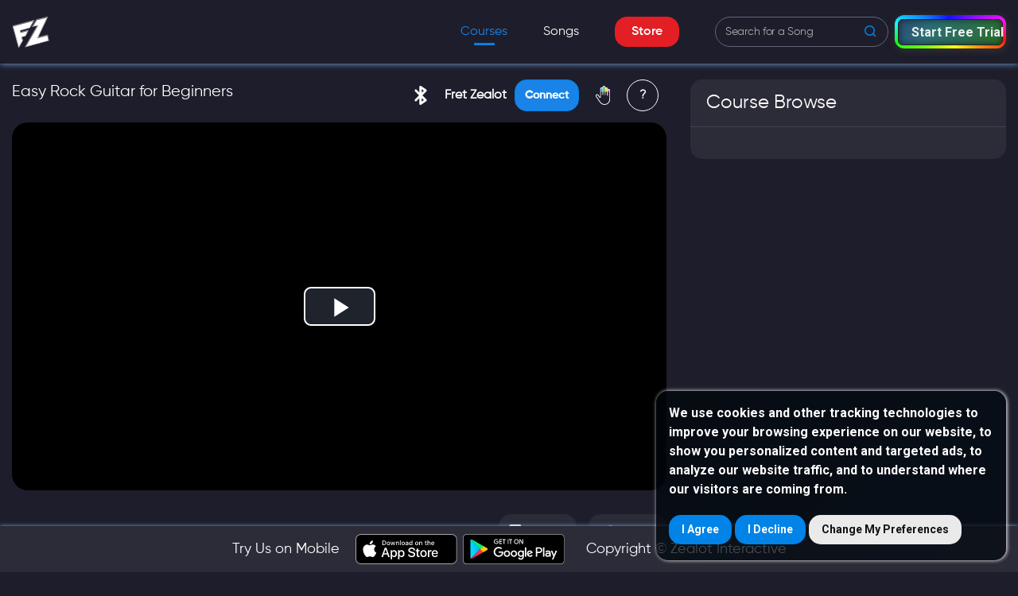

--- FILE ---
content_type: text/html
request_url: https://lessons.fretzealot.com/courseview/lesson-details/5e87a10b5dc0bf0011e1cc21?previouspage=coursebrowse&utm_source=OurSite&utm_medium=article&utm_campaign=best-guitar-courses-for-beginners&utm_content=in-text
body_size: 2172
content:
<!DOCTYPE html>
<html lang="en">
  <head>
    <meta charset="utf-8" />
    <title>Fret Zealot</title>
    <base href="/" />
    <meta name="viewport" content="width=device-width, initial-scale=1" />
    <meta property="og:image" content="./assets/img/homepage/titleimg.jpg">
   
    <!-- only for production -->
    <!-- <meta name="robots" content="index, follow"> -->
    <!-- only for production -->
    <link
      rel="icon"
      type="image/x-icon"
      href="./assets/img/freticon.png"
    />
<!-- ----only for staging start-- -->
<!-- <script>(function(w,d,s,l,i){w[l]=w[l]||[];w[l].push({'gtm.start':
  new Date().getTime(),event:'gtm.js'});var f=d.getElementsByTagName(s)[0],
  j=d.createElement(s),dl=l!='dataLayer'?'&l='+l:'';j.async=true;j.src=
  'https://www.googletagmanager.com/gtm.js?id='+i+dl;f.parentNode.insertBefore(j,f);
  })(window,document,'script','dataLayer','GTM-NZD6VW5');</script> -->
<!-- ----only for staging End-- -->

<script>
  !function(){var analytics=window.analytics=window.analytics||[];if(!analytics.initialize)if(analytics.invoked)window.console&&console.error&&console.error("Segment snippet included twice.");else{analytics.invoked=!0;analytics.methods=["trackSubmit","trackClick","trackLink","trackForm","pageview","identify","reset","group","track","ready","alias","debug","page","once","off","on","addSourceMiddleware","addIntegrationMiddleware","setAnonymousId","addDestinationMiddleware"];analytics.factory=function(e){return function(){var t=Array.prototype.slice.call(arguments);t.unshift(e);analytics.push(t);return analytics}};for(var e=0;e<analytics.methods.length;e++){var key=analytics.methods[e];analytics[key]=analytics.factory(key)}analytics.load=function(key,e){var t=document.createElement("script");t.type="text/javascript";t.async=!0;t.src="https://cdn.segment.com/analytics.js/v1/" + key + "/analytics.min.js";var n=document.getElementsByTagName("script")[0];n.parentNode.insertBefore(t,n);analytics._loadOptions=e};analytics._writeKey="xj3x25BMwHG4iy8nZ5PJ07a7ZC3oy0SG";;analytics.SNIPPET_VERSION="4.15.3";
  analytics.load("xj3x25BMwHG4iy8nZ5PJ07a7ZC3oy0SG");
  analytics.page();
  }}();
</script>

   <!-- only for production -->
    <meta name="robots" content="index, follow"> 
    <!-- only for production -->

      <!-----only for Production start---->
<script>(function(w,d,s,l,i){w[l]=w[l]||[];w[l].push({'gtm.start':
  new Date().getTime(),event:'gtm.js'});var f=d.getElementsByTagName(s)[0],
  j=d.createElement(s),dl=l!='dataLayer'?'&l='+l:'';j.async=true;j.src=
  'https://www.googletagmanager.com/gtm.js?id='+i+dl;f.parentNode.insertBefore(j,f);
  })(window,document,'script','dataLayer','GTM-TST7V8X');</script>
      <!-----only for Production End---->
    
      
    <script async defer crossorigin="anonymous" src="https://connect.facebook.net/en_US/sdk.js"></script>
    <!-- <script type="text/javascript" src="https://connect.facebook.net/en_US/sdk.js"></script>     -->
<!--       
   <script src="https://unpkg.com/@videojs/http-streaming@2.14.2/dist/videojs-http-streaming.min.js">

   </script> -->


  <link rel="stylesheet" href="styles.b97f4cd8c23960290b1f.css"></head>
  <body>
    <app-root></app-root>
    <script type="text/javascript">
      document.addEventListener("DOMContentLoaded", function(){
        window.addEventListener('scroll', function() {
            if (window.scrollY > 50) {
              document.getElementById('navbar_top').classList.add('fixed-top');
              // add padding top to show content behind navbar
              navbar_height = document.querySelector('.navbar').offsetHeight;
              document.body.style.paddingTop = navbar_height + 'px';
            } else {
              document.getElementById('navbar_top').classList.remove('fixed-top');
               // remove padding top from body
              document.body.style.paddingTop = '0';
            } 
        });
      });
    </script>
      <!-----only for Production start---->
    <noscript><iframe src="https://www.googletagmanager.com/ns.html?id=GTM-TST7V8X"
      height="0" width="0" style="display:none;visibility:hidden"></iframe></noscript>
      <!-----only for Production End---->
      
      <!-----only for staging start---->
      <!-- <noscript><iframe src="https://www.googletagmanager.com/ns.html?id=GTM-NZD6VW5"
        height="0" width="0" style="display:none;visibility:hidden"></iframe></noscript>  -->
      <!-----only for staging End---->


  <!---------- GPDR script start ---------->
 <script type="text/javascript" src="//www.freeprivacypolicy.com/public/cookie-consent/4.0.0/cookie-consent.js" charset="UTF-8"></script>
 <script type="text/javascript" charset="UTF-8">
 document.addEventListener('DOMContentLoaded', function () {
 cookieconsent.run({"notice_banner_type":"headline","consent_type":"express","palette":"dark","language":"en","page_load_consent_levels":["strictly-necessary"],"notice_banner_reject_button_hide":false,"preferences_center_close_button_hide":false,"page_refresh_confirmation_buttons":false,"website_name":"Fret Zealot"});
});
</script>
<script type="text/javascript" src="https://appleid.cdn-apple.com/appleauth/static/jsapi/appleid/1/en_US/appleid.auth.js"></script>
<noscript>Cookie Consent by <a href="https://www.freeprivacypolicy.com/" rel="noopener">Free Privacy Policy Generator website</a></noscript>
  <!---------- GPDR script End ---------->

    <script src="runtime-es2015.db92fe520dadc492a54b.js" type="module"></script><script src="runtime-es5.db92fe520dadc492a54b.js" nomodule defer></script><script src="polyfills-es5.5890b539ea65283cba63.js" nomodule defer></script><script src="polyfills-es2015.104911eef1b274c7ad4b.js" type="module"></script><script src="scripts.f997d09647b53920156a.js" defer></script><script src="vendor-es2015.0b8b2c4ae91b2e0e1b76.js" type="module"></script><script src="vendor-es5.0b8b2c4ae91b2e0e1b76.js" nomodule defer></script><script src="main-es2015.573cda883661bbc9fac6.js" type="module"></script><script src="main-es5.573cda883661bbc9fac6.js" nomodule defer></script><script defer src="https://static.cloudflareinsights.com/beacon.min.js/vcd15cbe7772f49c399c6a5babf22c1241717689176015" integrity="sha512-ZpsOmlRQV6y907TI0dKBHq9Md29nnaEIPlkf84rnaERnq6zvWvPUqr2ft8M1aS28oN72PdrCzSjY4U6VaAw1EQ==" data-cf-beacon='{"version":"2024.11.0","token":"adbd5fb54f994c63af3d4b6f03e19325","r":1,"server_timing":{"name":{"cfCacheStatus":true,"cfEdge":true,"cfExtPri":true,"cfL4":true,"cfOrigin":true,"cfSpeedBrain":true},"location_startswith":null}}' crossorigin="anonymous"></script>
</body>
</html>


--- FILE ---
content_type: image/svg+xml
request_url: https://lessons.fretzealot.com/assets/img/fret-logo.svg
body_size: 7960
content:
<svg width="47" height="39" viewBox="0 0 47 39" fill="none" xmlns="http://www.w3.org/2000/svg">
<path fill-rule="evenodd" clip-rule="evenodd" d="M26.7831 12.097C27.6075 11.9852 28.6051 11.643 29.4226 11.4335C29.7551 11.3496 32.1453 10.6163 32.5402 10.8049C33.0182 11.0354 32.4986 11.7617 32.3462 12.0481C31.1961 14.1923 29.8868 16.2317 28.7229 18.3619C28.6398 18.5155 28.5705 18.6343 28.4873 18.7809L25.5707 23.8794C25.3906 24.1798 25.2451 24.4312 25.0857 24.7106L24.6146 25.5557C22.6818 28.7615 20.8874 32.0441 19.0238 35.2918L18.5527 36.1299C18.2756 36.5908 17.9569 37.0308 17.8184 37.5547C18.5804 37.5407 19.772 37.1147 20.5272 36.8842L40.3826 31.4434C40.535 31.4015 40.632 31.3806 40.7982 31.3387C40.9506 31.2967 41.0615 31.2548 41.2555 31.206C42.0453 31.0034 45.1074 30.0745 45.6893 30.0326C45.6893 29.2015 44.8926 25.4439 44.5809 24.1798C44.4769 23.7677 44.3938 23.8026 43.7842 23.9912C41.3317 24.7385 38.3596 25.3322 35.8517 26.0865C34.9234 26.3658 33.905 26.5754 32.9974 26.8687C32.7619 26.9455 31.9998 26.9665 32.2908 26.1214C32.3254 26.0096 32.4155 25.842 32.4709 25.7233C33.0667 24.5569 35.9071 18.6412 36.3089 17.6425C36.4336 17.3212 36.5445 17.1187 36.6831 16.8463L39.3642 11.175C39.4958 10.9096 39.6274 10.6442 39.759 10.3788L43.604 2.24913C43.7495 1.89294 43.9366 1.69738 43.9851 1.27832C43.3754 1.29229 41.7889 1.78119 41.1516 1.94183L35.6023 3.33868C34.7086 3.56218 33.7456 3.89044 32.8034 4.00219C32.4293 4.04409 31.7642 4.15584 31.4317 4.37934C31.1684 4.56093 30.9052 5.15459 30.7112 5.44793C30.4826 5.79016 30.2609 6.16033 30.06 6.50954C29.0416 8.23466 27.9192 9.91089 26.9216 11.65C26.7969 11.8735 26.8246 11.7897 26.7831 12.097Z" fill="white"/>
<path fill-rule="evenodd" clip-rule="evenodd" d="M6.5012 30.6958C6.54277 31.3524 6.88223 31.8692 7.01386 32.386C7.18013 33.0495 7.37412 33.6362 7.53346 34.2369C7.68587 34.8305 8.39252 37.6033 8.60036 37.9385C8.89133 37.8268 8.68349 37.9246 8.8359 37.7988C8.85669 37.7849 8.94675 37.6731 8.96061 37.6522L11.8218 32.5397C11.8634 32.4489 11.9673 32.2813 12.0366 32.1835C12.4038 31.6876 12.4246 31.492 12.7363 30.9752C12.8125 30.8425 12.7779 30.8844 12.8472 30.7377C12.9649 30.4933 13.1728 30.2907 13.1658 29.8996C13.1658 29.6063 12.9788 29.2291 12.8887 28.9568C12.7017 28.384 12.5008 27.8393 12.2999 27.2456C12.0851 26.61 11.7318 26.0373 12.0505 25.5414C12.0851 25.6672 12.0297 25.5345 12.1752 25.6183C12.3622 25.3319 12.9926 25.2411 13.3529 25.1364L16.9693 24.0049L16.8792 24.0119C17.184 23.7255 18.8398 20.1775 19.1377 19.5419C19.4287 18.9203 19.8028 18.5572 19.8305 17.9775C19.3455 17.9845 18.6666 18.2568 18.244 18.3616C17.7106 18.4943 17.2533 18.634 16.7476 18.7667L12.9719 19.7794C11.1706 20.2194 10.9073 20.6804 10.5055 19.4302C10.457 19.2835 10.4432 19.2346 10.3808 19.081L10.1314 18.3546C10.0483 18.0822 9.84045 17.5514 10.1453 17.293C10.0206 17.2162 10.0552 17.1952 10.2215 17.307C10.3878 17.0835 10.5817 17.0905 10.9558 16.9857C11.2191 16.9089 11.4616 16.839 11.7248 16.7692L20.9043 14.1571C21.6595 13.9406 22.276 13.8079 22.47 13.6542C22.3592 13.5355 22.3384 13.724 22.477 13.4377C22.5116 13.3678 22.5809 13.277 22.6294 13.1932C22.9481 12.6554 23.0866 12.1945 23.142 12.1037L25.9478 7.15184C26.0033 7.05406 26.0379 7.01215 26.1003 6.90739L26.6614 5.90165C26.7723 5.67117 26.703 5.86673 26.7792 5.56641C26.2804 5.56641 24.396 6.1461 23.4538 6.34166C22.4146 6.55119 21.3269 6.90739 20.3016 7.18676L3.14116 11.8523C2.39295 12.0548 1.59624 12.0758 1.56853 12.4878C1.5616 12.7113 1.76944 13.319 1.83179 13.5425C2.37217 15.4142 6.45963 30.0463 6.5012 30.6958Z" fill="white"/>
<path fill-rule="evenodd" clip-rule="evenodd" d="M44.573 0.809759C44.5591 1.03326 44.5452 0.998334 44.4344 1.20088L32.5738 26.2046C32.6154 26.1836 32.7262 26.1627 32.7678 26.1487C32.9341 26.1278 33.2874 25.9951 33.4675 25.9532L35.7468 25.3525C36.2317 25.2058 36.7652 25.0731 37.2432 24.9474C37.749 24.8147 38.2616 24.682 38.7466 24.5493C40.0767 24.1931 43.4922 23.2433 44.7808 22.9639L44.8431 23.5366C44.9748 23.6833 44.8916 23.6204 44.9471 23.8649L45.2034 25.0522C45.335 25.6249 45.4112 26.1068 45.5429 26.6935L46.2218 29.8993C46.2079 29.9132 46.1872 29.9063 46.1802 29.9272C46.1733 29.9482 46.1387 29.9482 46.1317 29.9551L45.8823 30.025L42.2867 31.0168C41.109 31.3101 39.8828 31.6803 38.7397 31.9946L33.4398 33.4473C30.5786 34.2365 27.3225 35.0537 24.5305 35.8778L18.3577 37.561C18.0598 37.6448 17.7273 37.7566 17.3809 37.8125C17.2701 37.8893 17.0345 37.9521 16.8197 37.9661L22.369 28.23C23.5883 26.1767 24.773 23.9696 25.9992 21.9232L27.4264 19.4089C27.7451 18.8501 28.0637 18.3193 28.3824 17.7396L30.3222 14.3523C30.9042 13.2627 31.7009 12.0405 32.2551 11.0557C32.3175 10.8951 32.3452 10.8811 32.4145 10.7693C31.4861 10.9789 26.789 12.264 26.1724 12.3548C26.0408 12.3827 25.9854 12.4176 25.7983 12.4316C25.8537 12.1522 27.7104 9.19788 28.0083 8.71596L30.5994 4.46952C31.112 3.60347 30.9388 3.70823 32.3868 3.366L43.2913 0.635152C43.7 0.530387 44.4621 0.285938 44.8501 0.278953L44.5937 0.774837C44.5937 0.760869 44.5799 0.802774 44.573 0.809759ZM31.6247 11.37C30.2391 14.01 28.3131 17.0342 26.8721 19.7022L16.8128 37.2677C16.605 37.6518 16.4595 37.6937 16.5773 38.2106C17.0414 38.3223 17.1592 38.2804 17.568 38.1547L20.3461 37.3934C23.9693 36.4785 27.9598 35.2422 31.6108 34.3064C32.8232 33.999 34.0702 33.6498 35.3173 33.2936C37.7212 32.6092 40.4716 31.9387 42.834 31.2472L46.3188 30.2764C46.4296 30.2066 46.492 30.1507 46.5266 29.9551C46.589 29.6059 45.0925 22.9569 45.0302 22.7125C44.4552 22.5797 42.9033 23.1175 42.1066 23.3201L36.2387 24.8636C35.7122 24.9963 35.3242 25.115 34.7907 25.2477C34.3681 25.3525 33.6546 25.6039 33.2597 25.6179C33.3705 25.129 33.7654 24.4725 33.9802 24.0325L36.2387 19.2552C36.7375 18.04 37.8737 15.8679 38.4902 14.471C38.608 14.2126 38.7535 13.9332 38.8851 13.6748L41.9126 7.30514C42.0581 7.01878 42.1482 6.76036 42.2867 6.48798L44.5522 1.71771C44.8639 1.09611 45.2242 0.579277 45.0995 0.0275195C44.4275 -0.133119 42.6262 0.45356 41.8572 0.64912L32.1096 3.08663C30.7587 3.42886 30.8765 3.30315 30.2945 4.29491L27.5788 8.7439C27.4472 8.96739 27.3432 9.12803 27.2047 9.35153L25.6528 11.8798C25.4381 12.2151 25.445 12.271 25.542 12.69C26.1031 12.8227 26.5812 12.6272 27.0592 12.5014C27.5857 12.3687 28.0776 12.2291 28.5626 12.1103C29.0683 11.9846 31.2922 11.377 31.6247 11.37Z" fill="white"/>
<path fill-rule="evenodd" clip-rule="evenodd" d="M27.4462 5.02103C27.3492 5.27246 26.9959 5.85914 26.8365 6.1455L23.1163 12.6828C22.9223 13.011 22.6659 13.5977 22.472 13.6536C22.278 13.8073 21.6614 13.94 20.9063 14.1565L11.7268 16.7686C11.4635 16.8384 11.221 16.9083 10.9578 16.9851C10.5837 17.0899 10.3897 17.0829 10.2234 17.3064C10.5629 17.9419 10.743 18.9896 11.0756 19.6112L20.5945 17.0549L20.3728 17.495L17.2552 23.7319C17.1583 23.9275 17.1583 24.0392 16.9712 24.0043L13.3548 25.1357C12.9946 25.2405 12.3641 25.3313 12.1771 25.6177C12.5997 26.3161 13.1193 28.2857 13.4726 29.2146C13.6666 29.7244 13.7012 29.6685 13.4172 30.0806C13.244 30.3251 13.0985 30.6044 12.9599 30.8698L8.95561 37.917C8.83091 38.1335 8.69928 38.4548 8.53301 38.6503C8.35981 38.4129 5.20761 26.7002 4.81272 25.3383C4.18228 23.1243 3.57955 20.8963 2.97683 18.6823C2.54037 17.0619 1.59817 13.458 1.134 12.0542L1.16171 11.7399C1.50118 11.5164 7.2652 10.0427 7.84022 9.8751C10.0571 9.24652 12.2602 8.67381 14.4772 8.06617C18.814 6.87186 23.2132 5.62866 27.7302 4.47626C27.6748 4.67182 27.5293 4.86039 27.4462 5.02103ZM8.46373 38.9995C8.90019 38.9995 8.92097 38.6643 9.33665 37.9659L11.3388 34.4458C11.7891 33.6636 12.2256 32.9023 12.669 32.0991C12.8352 31.8057 13.9576 29.8571 13.9576 29.7035C13.9576 29.3612 12.662 26.1694 12.6482 25.6805L17.1098 24.3745C17.3245 24.2976 17.2968 24.3186 17.4146 24.158L19.5207 19.9394C19.7216 19.5274 20.8924 17.4391 20.8924 17.1038C20.8924 16.9292 20.8647 16.9222 20.83 16.7756C20.3035 16.6359 20.1719 16.8105 19.4652 16.9921C19.0842 17.0899 18.6755 17.2016 18.2736 17.3064L11.2765 19.2201C11.1518 18.9547 10.7153 17.7464 10.6876 17.4391C10.84 17.3622 11.1864 17.2854 11.3942 17.2226C11.609 17.1667 11.8515 17.0899 12.1078 17.02L22.465 14.0796C22.8876 13.9609 23.0539 13.4999 23.3172 13.018L25.3886 9.37223C25.6242 8.94619 25.8458 8.58301 26.0814 8.15697C26.3516 7.66807 28.0905 4.72769 28.0905 4.44133C28.0905 3.86862 27.0582 4.30863 26.5733 4.43435C26.0052 4.57404 25.4094 4.74166 24.8759 4.89531L2.45723 10.9856C2.2009 11.0624 1.8545 11.1532 1.58432 11.2231C0.385787 11.5234 0.794534 11.9494 1.14093 13.2834L2.0762 16.6848C2.24939 17.2924 2.41566 17.8791 2.56115 18.4378L8.06191 38.2871C8.13119 38.5665 8.1589 38.9995 8.46373 38.9995Z" fill="#FEFEFE"/>
<path fill-rule="evenodd" clip-rule="evenodd" d="M26.7791 12.0962C26.8207 11.7889 26.793 11.8727 26.9177 11.6492C27.9153 9.91014 29.0376 8.23391 30.056 6.5088C30.2569 6.15958 30.4786 5.78941 30.7072 5.44719C30.9012 5.15385 31.1645 4.56018 31.4277 4.37859C31.7603 4.15509 32.4253 4.04335 32.7995 4.00144C33.7416 3.88969 34.7046 3.56143 35.5983 3.33793L41.1476 1.94108C41.785 1.78044 43.3714 1.29154 43.9811 1.27757C43.9326 1.69663 43.7455 1.89219 43.6001 2.24839L39.7551 10.3781C39.6234 10.6435 39.4918 10.9089 39.3602 11.1743L36.6791 16.8455C36.5405 17.1179 36.4297 17.3205 36.305 17.6417C35.9032 18.6405 33.0627 24.5562 32.4669 25.7225C32.4115 25.8413 32.3214 26.0089 32.2868 26.1206C31.9958 26.9657 32.7579 26.9448 32.9934 26.868C33.901 26.5746 34.9194 26.3651 35.8477 26.0857C38.3556 25.3314 41.3277 24.7378 43.7802 23.9904C44.3898 23.8019 44.473 23.7669 44.5769 24.179C44.8887 25.4432 45.6854 29.2007 45.6854 30.0318C45.1034 30.0737 42.0413 31.0027 41.2515 31.2052C41.0575 31.2541 40.9467 31.296 40.7943 31.3379C40.628 31.3798 40.531 31.4008 40.3786 31.4427L20.5232 36.8834C19.7681 37.1139 18.5765 37.5399 17.8144 37.5539C17.9529 37.0301 18.2716 36.5901 18.5487 36.1291L19.0198 35.291C20.8835 32.0433 22.6778 28.7607 24.6107 25.5549L25.0818 24.7098C25.2411 24.4304 25.3866 24.179 25.5667 23.8787L28.4834 18.7802C28.5665 18.6335 28.6358 18.5148 28.7189 18.3611C29.8828 16.2309 31.1922 14.1915 32.3422 12.0473C32.4946 11.761 33.0142 11.0346 32.5362 10.8041C32.1413 10.6156 29.7512 11.3489 29.4186 11.4327C28.6011 11.6422 27.6035 11.9845 26.7791 12.0962ZM26.1694 12.3546C26.786 12.2638 31.4832 10.9787 32.4115 10.7692C32.3422 10.881 32.3145 10.8949 32.2521 11.0556C32.4323 11.5584 31.8988 12.2219 31.5801 12.8645C31.2615 13.521 29.7997 15.8468 29.4117 16.6081C28.9406 17.5579 27.7767 19.3459 27.2848 20.3377C26.7168 21.4831 25.9824 22.5377 25.345 23.6342C24.7908 24.5841 23.1835 27.5454 22.8302 27.9715C22.6709 28.167 22.8025 27.9645 22.6986 28.1461C22.6362 28.2578 22.6431 28.2648 22.5877 28.3626C22.5323 28.4604 22.5669 28.4045 22.5115 28.4883C22.2413 28.8655 22.2898 28.8794 22.1028 29.1937L21.9781 29.4033C21.9226 29.501 21.9157 29.529 21.8672 29.6128L21.0636 31.0515C20.8696 31.3868 20.2392 32.3995 20.1283 32.7417L18.2508 36.0802C18.0084 36.4644 17.4195 37.2745 17.3779 37.8123C17.7243 37.7565 18.0569 37.6447 18.3548 37.5609L24.5275 35.8777C27.3195 35.0535 30.5756 34.2364 33.4368 33.4472L38.7367 31.9944C39.8798 31.6801 41.106 31.31 42.2838 31.0166L45.8793 30.0249C45.8793 29.2845 44.8124 24.5701 44.563 23.6552C43.801 23.6273 36.6167 25.6178 35.6122 25.8971C35.0233 26.0648 33.1251 26.6724 32.6193 26.5118L32.5708 26.2045L44.4314 1.20075C44.5423 0.998201 44.5561 1.03312 44.57 0.809626C44.2097 0.690893 42.0066 1.32646 41.5217 1.45218C40.5379 1.69663 39.5611 1.94806 38.5358 2.20648C36.9839 2.5976 33.9287 3.43571 32.5639 3.70112C30.8527 4.02938 31.0675 4.11319 30.34 5.25861L27.1809 10.5876C26.7375 11.2232 26.8137 11.2511 26.5089 11.768C26.1002 12.4804 26.2526 11.9076 26.1694 12.3546Z" fill="#B1B1B1"/>
<path fill-rule="evenodd" clip-rule="evenodd" d="M13.9225 8.63236C13.8948 8.89776 14.0195 8.77903 13.6107 8.88379L10.8188 9.62412C10.6109 9.68698 10.7287 9.68698 10.4308 9.71492C9.73803 9.77778 10.0983 9.88254 9.23922 10.0222C8.29702 10.1829 9.07988 9.97334 8.31088 10.2946C7.39639 10.6857 3.64147 11.5169 2.25589 11.9639C1.50767 12.2083 1.2652 11.9848 1.52153 12.9067L1.97184 14.5969C2.17968 15.3373 2.37366 16.1684 2.62307 16.9087L3.90473 21.5044C4.52824 23.7533 5.12404 26.2816 5.79605 28.3769L6.50269 30.6957C6.46113 30.0462 2.37366 15.4141 1.83329 13.5423C1.77093 13.3188 1.5631 12.7112 1.57002 12.4877C1.59774 12.0756 2.39445 12.0547 3.14266 11.8521L20.3031 7.18661C21.3284 6.90724 22.4161 6.55104 23.4553 6.34151C24.3975 6.14595 26.2819 5.56626 26.7807 5.56626C26.7045 5.86658 26.7738 5.67102 26.6629 5.9015L26.1017 6.90724C26.0394 7.012 26.0048 7.05391 25.9493 7.15169L23.1435 12.1035C23.0881 12.1943 22.9495 12.6553 22.6309 13.1931C22.5824 13.2769 22.5131 13.3677 22.4785 13.4375C22.3399 13.7239 22.3607 13.5353 22.4715 13.6541C22.6655 13.5982 22.9218 13.0115 23.1158 12.6832L26.8361 6.14595C26.9954 5.8596 27.3488 5.27292 27.4458 5.02148C26.4966 5.09133 25.4159 5.65007 23.9749 5.89452C23.1366 6.02722 21.2176 6.66279 20.5941 6.78152L15.4813 8.16441C15.2111 8.26917 14.8785 8.28314 14.6083 8.35997L13.9225 8.63236Z" fill="#AFAFAF"/>
<path fill-rule="evenodd" clip-rule="evenodd" d="M1.13477 12.0561C1.59894 13.4599 2.54113 17.0638 2.97759 18.6842C3.58032 20.8982 4.18304 23.1262 4.81348 25.3402C5.20837 26.7021 8.36057 38.4148 8.53377 38.6522C8.70004 38.4567 8.83167 38.1354 8.95637 37.9189L12.9607 30.8717C13.0993 30.6063 13.2447 30.327 13.4179 30.0825C13.702 29.6704 13.6673 29.7263 13.4734 29.2165C13.12 28.2875 12.6005 26.318 12.1778 25.6196C12.0324 25.5357 12.0878 25.6684 12.0531 25.5427C11.7345 26.0386 12.0878 26.6113 12.3026 27.2469C12.5035 27.8406 12.7044 28.3853 12.8914 28.958C12.9815 29.2304 13.1685 29.6076 13.1685 29.9009C13.1755 30.292 12.9676 30.4946 12.8499 30.739C12.7806 30.8857 12.8152 30.8438 12.739 30.9765C12.4273 31.4933 12.4065 31.6889 12.0393 32.1848C11.97 32.2826 11.8661 32.4502 11.8245 32.541L8.9633 37.6535C8.94944 37.6744 8.85938 37.7862 8.8386 37.8001C8.68618 37.9259 8.89402 37.8281 8.60305 37.9398C8.39521 37.6046 7.68857 34.8318 7.53615 34.2382C7.37681 33.6375 7.18283 33.0508 7.01656 32.3873C6.88493 31.8705 6.54546 31.3536 6.50389 30.6971L5.79725 28.3783C5.12524 26.2831 4.52944 23.7548 3.90593 21.5058L2.62427 16.9102C2.37486 16.1698 2.18088 15.3387 1.97304 14.5984L1.52273 12.9082C1.2664 11.9862 1.50887 12.2097 2.25709 11.9653C3.64267 11.5183 7.39759 10.6872 8.31208 10.296C9.08108 9.97477 8.29822 10.1843 9.24042 10.0237C10.0995 9.88397 9.73923 9.77921 10.432 9.71635C10.7299 9.68842 10.6121 9.68842 10.82 9.62556L13.6119 8.88522C14.0207 8.78046 13.896 8.89919 13.9237 8.63379L11.3673 9.24142C10.6814 9.38809 10.3212 9.55571 9.80158 9.68842L7.48073 10.324C5.84574 10.778 3.53182 11.3227 1.88991 11.8186C1.63357 11.8954 1.46731 12.0491 1.13477 12.0561Z" fill="#A7A7A7"/>
<path fill-rule="evenodd" clip-rule="evenodd" d="M1.13477 12.0526C1.46731 12.0456 1.63357 11.8919 1.88991 11.8151C3.53182 11.3192 5.84574 10.7744 7.48073 10.3205L9.80158 9.68488C10.3212 9.55218 10.6814 9.38456 11.3673 9.23789L13.9237 8.63025L14.6095 8.35787C14.8797 8.28104 15.2123 8.26707 15.4825 8.16231L20.5953 6.77942C21.2188 6.66069 23.1378 6.02512 23.9761 5.89242C25.4171 5.64797 26.4978 5.08923 27.447 5.01938C27.5301 4.85874 27.6756 4.67017 27.731 4.47461C23.214 5.62702 18.8148 6.87022 14.4779 8.06453C12.261 8.67216 10.0579 9.24487 7.84098 9.87346C7.26596 10.0411 1.50194 11.5148 1.16248 11.7383L1.13477 12.0526Z" fill="#7C7C7C"/>
<path fill-rule="evenodd" clip-rule="evenodd" d="M17.3805 37.8105C17.4221 37.2727 18.0109 36.4625 18.2534 36.0784L20.1309 32.7399C20.2417 32.3977 20.8722 31.3849 21.0661 31.0497L21.8698 29.6109C21.9183 29.5271 21.9252 29.4992 21.9806 29.4014L22.1053 29.1919C22.2924 28.8776 22.2439 28.8636 22.5141 28.4865C22.5695 28.4027 22.5349 28.4585 22.5903 28.3608C22.6457 28.263 22.6388 28.256 22.7011 28.1442C22.805 27.9626 22.6734 28.1652 22.8328 27.9696C23.1861 27.5436 24.7934 24.5823 25.3476 23.6324C25.985 22.5359 26.7193 21.4812 27.2874 20.3358C27.7793 19.344 28.9432 17.5561 29.4143 16.6062C29.8022 15.8449 31.264 13.5192 31.5827 12.8626C31.9014 12.2201 32.4348 11.5566 32.2547 11.0537C31.7005 12.0385 30.9038 13.2607 30.3218 14.3503L28.382 17.7377C28.0633 18.3174 27.7446 18.8482 27.426 19.4069L25.9988 21.9212C24.7726 23.9676 23.5879 26.1747 22.3686 28.2281L16.8193 37.9641C17.0341 37.9502 17.2696 37.8873 17.3805 37.8105Z" fill="#919191"/>
<path fill-rule="evenodd" clip-rule="evenodd" d="M26.17 12.3551C26.2531 11.9081 26.1007 12.4808 26.5095 11.7684C26.8143 11.2516 26.7381 11.2237 27.1815 10.5881L30.3406 5.25909C31.068 4.11366 30.8533 4.02985 32.5645 3.70159C33.9293 3.43619 36.9845 2.59808 38.5363 2.20696C39.5617 1.94854 40.5385 1.69711 41.5223 1.45266C42.0072 1.32694 44.2103 0.691369 44.5705 0.810102C44.5775 0.803118 44.5913 0.761212 44.5913 0.775181L44.8476 0.279297C44.4597 0.286281 43.6976 0.530731 43.2889 0.635495L32.3843 3.36635C30.9364 3.70858 31.1096 3.60381 30.5969 4.46986L28.0059 8.7163C27.708 9.19822 25.8513 12.1526 25.7959 12.4319C25.983 12.418 26.0384 12.383 26.17 12.3551Z" fill="#808080"/>
<path fill-rule="evenodd" clip-rule="evenodd" d="M16.9709 24.0051C17.1579 24.0401 17.1579 23.9283 17.2549 23.7328L20.3725 17.4958C19.3263 17.6215 14.6708 19.0114 13.4376 19.3047C13.1051 19.3885 12.6548 19.5212 12.3292 19.626C12.1282 19.6819 11.5394 19.8355 11.3315 19.8076C10.8951 19.7447 11.1098 19.8495 11.0752 19.612C10.7427 18.9904 10.5625 17.9428 10.2231 17.3072C10.0568 17.1955 10.0222 17.2164 10.1469 17.2932C9.84204 17.5517 10.0499 18.0825 10.133 18.3549L10.3824 19.0812C10.4448 19.2349 10.4586 19.2838 10.5071 19.4304C10.9089 20.6806 11.1722 20.2197 12.9735 19.7797L16.7492 18.7669C17.2549 18.6342 17.7121 18.4945 18.2456 18.3618C18.6682 18.2571 19.3471 17.9847 19.8321 17.9777C19.8044 18.5574 19.4303 18.9206 19.1393 19.5422C18.8414 20.1778 17.1856 23.7258 16.8808 24.0121L16.9709 24.0051Z" fill="#A7A7A7"/>
<path fill-rule="evenodd" clip-rule="evenodd" d="M32.7666 26.1497L32.7874 26.3522C33.1961 26.429 40.4497 24.4595 41.8145 24.0753C42.4934 23.8868 44.1353 23.2372 44.8419 23.5376L44.7796 22.9648C43.491 23.2442 40.0755 24.1941 38.7454 24.5503C38.2604 24.683 37.7478 24.8157 37.242 24.9484C36.764 25.0741 36.2306 25.2068 35.7456 25.3535L33.4663 25.9541C33.2862 25.996 32.9329 26.1287 32.7666 26.1497Z" fill="#7B7B7B"/>
<path fill-rule="evenodd" clip-rule="evenodd" d="M32.7662 26.1482C32.7247 26.1622 32.6138 26.1831 32.5723 26.2041L32.6208 26.5114C33.1265 26.672 35.0247 26.0644 35.6136 25.8968C36.6182 25.6174 43.8024 23.6269 44.5645 23.6548C44.8139 24.5698 45.8808 29.2842 45.8808 30.0245L46.1302 29.9547C46.1371 29.9477 46.1717 29.9477 46.1787 29.9267C46.1856 29.9058 46.2064 29.9127 46.2202 29.8988L45.5413 26.693C45.4097 26.1063 45.3335 25.6244 45.2018 25.0517L44.9455 23.8644C44.8901 23.6199 44.9732 23.6828 44.8416 23.5361C44.1349 23.2358 42.493 23.8853 41.8141 24.0739C40.4493 24.458 33.1958 26.4276 32.787 26.3508L32.7662 26.1482Z" fill="#9C9C9C"/>
<path fill-rule="evenodd" clip-rule="evenodd" d="M11.0766 19.6119C11.1113 19.8494 10.8965 19.7446 11.333 19.8075C11.5408 19.8354 12.1297 19.6818 12.3306 19.6259C12.6562 19.5211 13.1065 19.3884 13.4391 19.3046C14.6722 19.0113 19.3278 17.6214 20.3739 17.4957L20.5956 17.0557L11.0766 19.6119Z" fill="#7A7A7A"/>
</svg>


--- FILE ---
content_type: image/svg+xml
request_url: https://lessons.fretzealot.com/assets/img/video%20rewind.svg
body_size: 743
content:
<?xml version="1.0" encoding="UTF-8"?>
<!DOCTYPE svg PUBLIC "-//W3C//DTD SVG 1.1//EN" "http://www.w3.org/Graphics/SVG/1.1/DTD/svg11.dtd">
<!-- Creator: CorelDRAW 2020 (64-Bit) -->
<svg xmlns="http://www.w3.org/2000/svg" xml:space="preserve" width="83.6522mm" height="83.6138mm" version="1.1" style="shape-rendering:geometricPrecision; text-rendering:geometricPrecision; image-rendering:optimizeQuality; fill-rule:evenodd; clip-rule:evenodd"
viewBox="0 0 20220.57 20211.28"
 xmlns:xlink="http://www.w3.org/1999/xlink"
 xmlns:xodm="http://www.corel.com/coreldraw/odm/2003">
 <defs>
  <style type="text/css">
   <![CDATA[
    .fil0 {fill:#FEFEFE}
   ]]>
  </style>
 </defs>
 <g id="Layer_x0020_1">
  <metadata id="CorelCorpID_0Corel-Layer"/>
  <path class="fil0" d="M5326.41 4286.41c200.68,-350.16 1672.11,-1081.42 2115.43,-1261.88 842.59,-343.03 1915.07,-526.13 2930.01,-489.87 1444.84,51.66 2740.4,493.14 3885.46,1228.82 289.61,186.08 735.49,527.41 970.13,749.65 1040.01,984.92 2061.65,2410.86 2376.13,4453.73 565.7,3674.9 -1644.58,7214.02 -5148.8,8351.03 -2347.63,761.71 -4854.74,316.9 -6749.72,-1032.49 -172.9,-123.13 -320.09,-246.87 -482.91,-376.39 -567.73,-451.51 -873.61,-986.15 -1687.24,-833.58 -456.76,85.67 -782.19,402.81 -939.62,777.91 -84.99,202.47 -82.21,524.44 -36.02,748.13 50.76,245.83 185.38,410.78 303.92,554.03 156.54,189.17 703.75,673.34 892.05,826.83 3832.19,3123.53 9238.56,2809.63 12672.9,21.34 1180.76,-958.64 2183.91,-2137.26 2960.2,-3866.29 744.75,-1658.74 1047.94,-3863.54 668.46,-5858.9 -1380.79,-7260.09 -9621.45,-10568.9 -15591.64,-6536.04 -375.32,253.54 -730.7,568.72 -977.64,737.06 -247.38,-176.63 -2209.05,-2272.69 -2537.5,-2424.28 -326.69,-150.74 -667.39,26.83 -860.22,295.55 -97.73,136.16 -90.69,145.76 -88.98,345.01l-0.48 6220.93c-1.45,201.02 11.7,192.07 103.75,330.55 264.78,398.33 714.75,326.25 1317.19,330.99 1622.73,12.84 3400.01,20.69 5006.25,-3.82 397.03,-6.07 960.53,63.77 1118.57,-551.1 107.93,-419.92 -258.88,-711.82 -581.41,-1049.07 -191.06,-199.76 -1523.74,-1508.51 -1638.25,-1687.85z"/>
 </g>
</svg>


--- FILE ---
content_type: image/svg+xml
request_url: https://lessons.fretzealot.com/assets/img/lesson-details/pdf.svg
body_size: 268
content:
<svg width="53" height="53" viewBox="0 0 53 53" fill="none" xmlns="http://www.w3.org/2000/svg">
<rect width="53" height="53" rx="15" fill="#16CB88"/>
<mask id="mask0" mask-type="alpha" maskUnits="userSpaceOnUse" x="0" y="0" width="53" height="53">
<rect width="53" height="53" rx="15" fill="#16CB88"/>
</mask>
<g mask="url(#mask0)">
<rect opacity="0.4" x="-7.66266" y="33.8438" width="30.6506" height="30.6506" fill="#5EF9BF"/>
<circle opacity="0.4" cx="41.506" cy="10.8552" r="17.241" fill="#5EF9BF"/>
</g>
<path d="M14.1046 21.2H17.8146C18.7853 21.2 19.5973 21.5267 20.2506 22.18C20.9133 22.8427 21.2446 23.636 21.2446 24.56C21.2446 25.484 20.9133 26.2773 20.2506 26.94C19.5973 27.5933 18.7853 27.92 17.8146 27.92H16.3446V31H14.1046V21.2ZM16.3446 25.82H17.8146C18.16 25.82 18.4446 25.6987 18.6686 25.456C18.8926 25.2133 19.0046 24.9147 19.0046 24.56C19.0046 24.2053 18.8926 23.9067 18.6686 23.664C18.4446 23.4213 18.16 23.3 17.8146 23.3H16.3446V25.82ZM22.3625 21.2H26.2825C27.6265 21.2 28.7558 21.6713 29.6705 22.614C30.5851 23.5567 31.0425 24.7187 31.0425 26.1C31.0425 27.4907 30.5851 28.6573 29.6705 29.6C28.7651 30.5333 27.6358 31 26.2825 31H22.3625V21.2ZM24.6025 28.844H26.2825C27.0571 28.844 27.6825 28.5967 28.1585 28.102C28.6438 27.6073 28.8865 26.94 28.8865 26.1C28.8865 25.26 28.6438 24.5973 28.1585 24.112C27.6825 23.608 27.0571 23.356 26.2825 23.356H24.6025V28.844ZM38.2519 21.2V23.356H34.5419V25.246H38.1819V27.402H34.5419V31H32.3019V21.2H38.2519Z" fill="white"/>
</svg>


--- FILE ---
content_type: text/javascript
request_url: https://lessons.fretzealot.com/main-es2015.573cda883661bbc9fac6.js
body_size: 11313
content:
(window.webpackJsonp=window.webpackJsonp||[]).push([[3],{0:function(e,t,r){e.exports=r("zUnb")},"6h7t":function(e,t,r){"use strict";r.d(t,"a",(function(){return s}));const s={userSignUp:"v5/signup/userSignup",userLogin:"v5/login/userLogin",appleLogin:"v5/login/appleLogin",userLogOut:"v5/user/logout",userProfile:"v5/user/updateProfile",getUserProfile:"v5/user/getUserProfile",removeSocialAccount:"v5/user/removeSocialAccount",saveUserSocialInformations:"v5/users/saveUserSocialInfo",changePassword:"v5/user/changePassword",updateUserLanguage:"v5/user/updateAdditionalData",instructorProfile:e=>"v5/marketplace/curator/"+e,getAllCourses:e=>{let t=`v5/marketplace/courses?pageNo=${e.pageNo}&limit=${e.limit}&osType=ios`;return null!=e.curatorIds&&""!==e.curatorIds&&(t=t+"&curatorIds="+e.curatorIds),""!=e.contentTagsWeb&&(t=t+"&contentTagsWeb="+e.contentTagsWeb),""!=e.instrument&&(t=t+"&instrument="+e.instrument),null!=e.searchText&&""!==e.searchText&&(t=t+"&searchText="+e.searchText),t},getAllSongs:e=>{let t=`v5/premiumSong/getAllPremiumSongs?pageNo=${e.pageNo}&limit=${e.limit}`;return null!=e.searchText&&""!==e.searchText&&(t=t+"&searchText="+e.searchText),""!=e.instrumentTypes&&(t=t+"&instrumentTypes="+e.instrumentTypes),""!=e.contentTags&&(t=t+"&contentTags="+e.contentTags),t},subscriptions:"v5/marketplace/subscriptions",bookmarks:e=>`v5/marketplace/users/${e}/bookmarks`,removedBookmarks:e=>`v5/marketplace/users/${e}/bookmarks`,getCoursesLessonDetails:e=>`v5/marketplace/courses/${e}?platform=web`,getLessonsVideoUrlJsonData:(e,t)=>`v5/marketplace/courses/${e}/lessons/${t}`,downloadCourseData:(e,t)=>`v5/marketplace/courses/${e}/_send_data?email=${t}`,downloadChapterData:(e,t,r)=>`v5/marketplace/courses/${e}/chapters/${t}/_send_data?email=${r}`,downloadLessonData:(e,t,r)=>`v5/marketplace/courses/${e}/lessons/${t}/_send_data?email=${r}`,sendResetPasswordToken:"v5/user/sendResetPasswordTokenForWebapp",resetUserPassword:"v5/user/updateNewPassword",getInstructorCourses:e=>`v5/marketplace/curator/${e}/courses`,getInstructorSongs:e=>`v5/premiumSong/curator/${e}?platform=web`,getAllUsersNotifications:(e,t,r)=>`v5/marketplace/users/${e}/notifications?pageNo=${t}&limit=${r}`,getPremiumSongs:e=>`v5/premiumSong/${e}?platform=web`,favSong:"v5/songs/favSong",getCourseTags:"v5/marketplace/tags",onlyForLessonFavourite:(e,t)=>`v5/marketplace/users/${e}/lessons/${t}/favourite`,getSongsAssociatedTags:"v5/premiumSong/associatedTpyes",getSongVideoUrlJsonData:e=>"v5/premiumSong/premiumSongDetail/"+e,lessonTimeLogs:(e,t)=>`v5/marketplace/users/${e}/lessontimelogs/${t}`,premiumSongTimeLogs:e=>"v5/premiumSong/recordPremiumSongTimeLog/"+e,downloadPremiumSongData:(e,t)=>`v5/premiumSong/sendAdditionalData/${e}?email=${t}`,lessonProgress:(e,t)=>`v5/marketplace/users/${e}/lessons/${t}`,createSubscription:"v5/marketplace/stripe/subscription",getSubscription:"v5/marketplace/stripe/checkSubscription",customerPortalBilling:"v5/marketplace/stripe/customerPortalSession",getProducts:"v5/marketplace/products?type=subscription&osType=web",getMonarchPremiumSong:(e,t)=>`/v5/premiumSong/monarch/${e}?pageNo=${t}`,stripeCheckout:"v5/marketplace/stripe/createCheckoutSession",getCheckoutSessionData:e=>"v5/marketplace/stripe/getCheckoutSession/"+e,getfilterTag:(e,t)=>`v5/marketplace/tagTypesWithTags?isFilterCourse=${e}&isFilterSong=${t}`,signupWithEmail:"v5/signup/registerWithEmail",magicLogin:"v5/login/verifyMagicLink",getPremiumSongsById:e=>"v5/premiumSong/getById/"+e,generateAndEmailMagicLink:"v5/login/generateAndEmailMagicLink",isEmailRegistered:e=>"v5/check/isEmailRegistered?email="+e,twoWeekSubscriptionTrial:"v5/marketplace/subscriptions/trial/activate",generateMagicLinkForLoginFromGuest:"v5/login/generateMagicLinkForLoginFromGuest",getVideoPlaybacks:"v5/video/playback",getSongByName:"v5/premiumSong/getByName",getCourseByName:"v5/marketplace/courses/getByName",metaTrackEvent:"v5/meta/trackEvent"}},AytR:function(e,t,r){"use strict";r.d(t,"a",(function(){return s}));const s={production:!0,stripe_key:"pk_live_51JZoq4IZEF8AnqlGzOA5R2Gqy7ngnCGtR2LbC0X1072ceD0RTdB3t3ThtwdUtbqwSCGpCUBc8tsHGy1IcJG6Ysm100a9o7cRsm",monarch_course_id:"61895bb1b905fa001291dcb7",base_url:"https://api.fretzealot.com/",auth_header_name:"authorization",domain_name:"https://lessons.fretzealot.com/",apple_client_id:"com.fretzealot.lessons"}},"H+bZ":function(e,t,r){"use strict";r.d(t,"a",(function(){return l}));var s=r("AytR"),i=r("tk/3"),a=r("JIr8"),o=r("z6cu"),n=r("fXoL");let l=(()=>{class e{constructor(e){this.http=e,this.base_url=s.a.base_url}post(e,t){let r=new i.e;return r=t,this.http.post(this.base_url+e,r).pipe(Object(a.a)(this.errorHandl))}get(e,t,r){if(t){var s=new i.d;return s.append("ostype","web"),this.http.get(this.base_url+e,Object.assign({headers:s},r&&{observe:r}))}return this.http.get(this.base_url+e)}getwithParams(e,t){return this.http.get(this.base_url+e,t)}delete(e,t){const r={headers:new i.d({"Content-Type":"application/json"}),body:t};return this.http.delete(this.base_url+e,r)}put(e,t){let r=new i.e;return r=t,this.http.put(this.base_url+e,r)}fetch(e,t){let r=new i.e;return r=t,this.http.put(this.base_url+e,r)}errorHandl(e){let t="";return t=e.error instanceof ErrorEvent?e.error.message:e,Object(o.a)(t)}getWithHeaders(e,t){return new Headers({ostype:"web"}),this.http.get(this.base_url+e,{headers:{ostype:"web"}})}}return e.\u0275fac=function(t){return new(t||e)(n.bc(i.b))},e.\u0275prov=n.Nb({token:e,factory:e.\u0275fac,providedIn:"root"}),e})()},OlR4:function(e,t,r){"use strict";r.d(t,"a",(function(){return n}));var s=r("2Vo4"),i=r("XNiG"),a=r("fXoL"),o=r("qfBg");let n=(()=>{class e{constructor(e){this.userService=e,this.device=new s.a("desktop"),this.paymentStatus="",this.redirectUrl="",this.songSearchValue="",this.courseSearchValue="",this.headerSearchValue="",this.searchCourseData=[],this.searchSongsData=[],this.searchSongs="",this.searchSongQueryData=new s.a(""),this.searchCourseQueryData=new s.a(""),this.screenName=new s.a(""),this.bluetoothStatus=!1,this.lessonFinalTime=new i.a,this.lessonPercentage=new i.a,this.songFinalTime=new i.a,this.songPercentage=new i.a,this.songFilters=new s.a([]),this.songSearchFilter=new i.a,this.isHeaderSearch=!1,this.isHooplaUser=new s.a(!1),this.currentUrl="",this.previousUrl="",this.pageName="",this.email_verified_previously=!1,this.email_verified=!0}setDeviceName(e){this.device.next(e)}getDeviceName(){return this.device.asObservable()}searchSongsFromHeader(e){this.searchSongQueryData.next(e)}getSongsSearchValue(){return this.searchSongQueryData.asObservable()}setSearchCourseQueryData(e){this.searchCourseQueryData.next(e)}getSearchCourseQueryData(){return this.searchCourseQueryData.asObservable()}setScreenName(e){this.screenName.next(e)}getScreenName(){return this.screenName.asObservable()}setlessonFinalTime(e){this.lessonFinalTime.next(e)}getlessonFinalTime(){return this.lessonFinalTime}setlessonPercentage(e){this.lessonPercentage.next(e)}getlessonPercentage(){return this.lessonPercentage}setsongFinalTime(e){this.songFinalTime.next(e)}getsongFinalTime(){return this.songFinalTime}setsongPercentage(e){this.songPercentage.next(e)}getsongPercentage(){return this.songPercentage}setSongFilter(e){this.songFilters.next(e)}getSongFilter(){return this.songFilters.asObservable()}setSongSearchFilter(e){this.songSearchFilter.next(e)}getSongSearchFilter(){return this.songSearchFilter}setHooplaUserStatus(e){this.isHooplaUser.next(e)}getHooplaUserStatus(){return this.isHooplaUser}metTrackEvent(e,t){this.userService.metaTrackEvent({eventName:e,properties:t}).subscribe(e=>{},e=>{console.error(e.error.message)})}}return e.\u0275fac=function(t){return new(t||e)(a.bc(o.a))},e.\u0275prov=a.Nb({token:e,factory:e.\u0275fac,providedIn:"root"}),e})()},cT6d:function(e,t,r){"use strict";r.d(t,"a",(function(){return l}));var s=r("fXoL"),i=r("o0su"),a=r("tyNb"),o=r("5eHb"),n=r("qfBg");let l=(()=>{class e{constructor(e,t,r,s,i,a){this.auth=e,this.route=t,this.toastr=r,this.activatedRoute=s,this.userService=i,this.router=a}loginViaContinueAsGuest(){this.auth.signIn({username:"guest@fretzealot.com",password:"KY6458VCbUI8Sx5@!a"}).subscribe(e=>{if(1===e.success){if(e&&e.data&&e.data.user){let t=new Date;localStorage.setItem("userId",e.data.user.userId),localStorage.setItem("userEmail",e.data.user.email),localStorage.setItem("role","guest"),localStorage.setItem("loginTime",""+t),this.route.navigateByUrl(this.copyUrl?decodeURIComponent(this.copyUrl):"/monarch")}}else this.toastr.error(e.message),this.route.navigate(["/auth"])},e=>{this.toastr.error(e.error.message),this.route.navigate(["/auth"])})}canActivate(e,t){let r=this.auth.checkLogin();if(this.copyUrl=t.url,r)return!0;if(t.url.includes("/subscription/subscribe")){const e=new URLSearchParams(window.location.search).get("token");e?this.loginViaMagicLink(e,"subscriptionPage"):this.route.navigate(["/auth/login"],{queryParams:{redirectUrl:t.url}})}else if(t.url.includes("/user/profile")){const e=new URLSearchParams(window.location.search).get("token");e?this.loginViaMagicLink(e,"profilePage"):this.route.navigate(["/auth/login"],{queryParams:{redirectUrl:t.url}})}else if("/monarch"==t.url)this.loginViaContinueAsGuest();else if(t.url.includes("/courseview/courseview-page"))this.loginViaContinueAsGuest();else if(t.url.includes("/courseview/coursebrowse-page"))this.loginViaContinueAsGuest();else if(t.url.includes("/songsview/songbrowse-page"))this.loginViaContinueAsGuest();else if(t.url.includes("/courseview/songbrowse-page"))this.loginViaContinueAsGuest();else if(t.url.includes("/courseview/song-details"))this.loginViaContinueAsGuest();else if(t.url.includes("/courseview/lesson-details"))this.loginViaContinueAsGuest();else if(t.url.includes("/subscription/subscribe"))this.loginViaContinueAsGuest();else if(window.location.pathname.includes("monthly-subscription-confirmed")||window.location.pathname.includes("quarterly-subscription-confirmed")||window.location.pathname.includes("annual-subscription-confirmed")){localStorage.getItem("authtoken");const r=e.queryParams.session_id;if((t.url.includes("/subscription/monthly-subscription-confirmed")||t.url.includes("/subscription/quarterly-subscription-confirmed")||t.url.includes("/subscription/annual-subscription-confirmed"))&&r)return!0;this.route.navigate(["/auth/login"])}else"lessons.fretzealot.com"==window.location.hostname||"webapp.fretzealot.com"==window.location.hostname||"localhost"==window.location.hostname?this.loginViaContinueAsGuest():this.route.navigate(["/auth/login"])}loginViaMagicLink(e,t){this.userService.magicLogin({token:e}).subscribe(e=>{if(1===e.success){if(e&&e.data){let r=new Date;if(this.userData=e.data.user,"guest@fretzealot.com"==e.data.user.email)return void this.loginViaContinueAsGuest();if(this.route.navigateByUrl(decodeURIComponent(this.copyUrl)),localStorage.setItem("userId",""+this.userData.userId),localStorage.setItem("userEmail",this.userData.email),localStorage.setItem("loginTime",""+r),localStorage.setItem("role","user"),localStorage.setItem("switchFromGuest",JSON.stringify(this.userData.switchFromGuest)),localStorage.setItem("emailVerification",JSON.stringify(this.userData.email_verified)),"guest@fretzealot.com"==this.userData.email)return void this.loginViaContinueAsGuest();if(this.route.navigate("subscriptionPage"==t?["/subscription/subscribe"]:["/user/profile"]),this.userData.redirectTo)return void this.router.navigateByUrl(this.userData.redirectTo);this.mixpanelEvent(this.userData)}}else"Link Expired"==e.message?(this.toastr.error("Your token Link is expired"),this.route.navigate(["/auth/login"])):"Invalid Link"==e.message?(this.toastr.error("Your token Link is Invalid"),this.router.navigate(["/auth/login"])):(this.toastr.error(e.message),this.router.navigate(["/auth/login"]))},e=>{this.toastr.error(e.error.message),this.router.navigate(["/auth/login"]),console.error(e.error.message)})}mixpanelEvent(e){this.userService.googleAnalyticsIdentify(e.userId,{$email:e.email,login:!!e,active_subscriber:e.isSubscriberActive,login_type:"Email"}),this.userService.googleAnalyticsTrack("login",{userId:e.userId,traits:{login:!!e.userId,$email:e.email,login_type:"Email",active_subscriber:e.isSubscriberActive}})}canActivateChild(e,t){let r=this.auth.checkLogin();const s=t.root.queryParams.previouspage;if(this.copyUrl=t.url,r)return!0;if("/monarch"==t.url)this.loginViaContinueAsGuest();else if("songbrowse"==s)this.loginViaContinueAsGuest();else if("coursebrowse"==s)this.loginViaContinueAsGuest();else if("/"==t.url)this.loginViaContinueAsGuest();else if("/courseview/songbrowse-page"==t.url)this.loginViaContinueAsGuest();else{if(t.url.includes("monthly-subscription-confirmed")||t.url.includes("quarterly-subscription-confirmed")||t.url.includes("annual-subscription-confirmed"))return!0;this.route.navigate(["/auth"])}}}return e.\u0275fac=function(t){return new(t||e)(s.bc(i.a),s.bc(a.d),s.bc(o.b),s.bc(a.a),s.bc(n.a),s.bc(a.d))},e.\u0275prov=s.Nb({token:e,factory:e.\u0275fac,providedIn:"root"}),e})()},l5pd:function(e,t,r){"use strict";r.d(t,"a",(function(){return l}));var s=r("fXoL"),i=r("tyNb"),a=r("lGQG"),o=r("qfBg"),n=r("5eHb");let l=(()=>{class e{constructor(e,t,r,s){this.router=e,this.auth=t,this.userService=r,this.toastr=s}loginViaContinueAsGuest(e){this.auth.signIn({username:"guest@fretzealot.com",password:"KY6458VCbUI8Sx5@!a"}).subscribe(t=>{if(t.success){if(t&&t.data&&t.data.user){let r=new Date;localStorage.setItem("userId",t.data.user.userId),localStorage.setItem("userEmail",t.data.user.email),localStorage.setItem("role","guest"),localStorage.setItem("loginTime",""+r),this.router.navigate(["/home"]),this.userService.googleAnalyticsTrack("login",{userId:t.data.user.userId,traits:{login:!!t.data.user,$email:t.data.user.email,login_type:"Guest",active_subscriber:!1}}),this.userService.googleAnalyticsIdentify(t.data.user.userId,{login:!!t.data.user,$email:t.data.user.email,login_type:"Guest",active_subscriber:!1}),"hooplaPreviewUser"==e&&window.location.reload()}"expiryHooplaLink"!=e&&"forceHooplaPreview"!=e||window.location.reload(),this.updateProfile()}else this.toastr.error(t.message)},e=>{console.error(e.error.message),this.toastr.success(e.error.message)})}updateProfile(){this.userService.updateUserProfile({preferredInstrument:"guitar",handPreference:"right"}).subscribe(e=>{e.success||this.toastr.error(e.message)},e=>{this.toastr.error(e.error.message)})}}return e.\u0275fac=function(t){return new(t||e)(s.bc(i.d),s.bc(a.a),s.bc(o.a),s.bc(n.b))},e.\u0275prov=s.Nb({token:e,factory:e.\u0275fac,providedIn:"root"}),e})()},lGQG:function(e,t,r){"use strict";r.d(t,"a",(function(){return c}));const s={login:"login",register:"register"};var i=r("tk/3"),a=r("6h7t"),o=r("fXoL"),n=r("tyNb"),l=r("H+bZ");let c=(()=>{class e{constructor(e,t){this.route=e,this.api=t,this.endpoint=s}register(e){return this.api.post(this.endpoint.register,e)}signIn(e){return this.api.post(a.a.userLogin,e)}logout(){localStorage.removeItem("authtoken"),localStorage.clear(),this.route.navigate(["/auth/login"])}setToken(e){localStorage.setItem("authtoken",e)}getToken(){return localStorage.getItem("authtoken")||null}setHeader(e=""){let t=this.getToken();this.headers=new i.d(t?e?{"Content-Type":"application/json",Authorization:"Bearer "+t,ostype:e}:{"Content-Type":"application/json",Authorization:"Bearer "+t}:{"Content-Type":"application/json"})}checkLogin(){return!!this.getToken()}}return e.\u0275fac=function(t){return new(t||e)(o.bc(n.d),o.bc(l.a))},e.\u0275prov=o.Nb({token:e,factory:e.\u0275fac,providedIn:"root"}),e})()},o0su:function(e,t,r){"use strict";r.d(t,"a",(function(){return s.a})),r.d(t,"b",(function(){return o}));var s=r("lGQG"),i=r("2Vo4"),a=r("fXoL");let o=(()=>{class e{constructor(){this.userDetail=new i.a(!1),this.redirectUrl=new i.a(""),this.bluetoothStatus=new i.a(!1)}setUserDetail(e){this.userDetail.next(e)}getUserDetail(){return this.userDetail.asObservable()}getRedirectUrl(){return this.redirectUrl.asObservable()}setRedirectUrl(e){this.redirectUrl.next(e)}setBluetoothStatus(e){this.bluetoothStatus.next(e)}getBluetoothStatus(){return this.bluetoothStatus.asObservable()}}return e.\u0275fac=function(t){return new(t||e)},e.\u0275prov=a.Nb({token:e,factory:e.\u0275fac,providedIn:"root"}),e})();r("H+bZ")},qfBg:function(e,t,r){"use strict";r.d(t,"a",(function(){return l}));var s=r("6h7t"),i=r("fXoL"),a=r("H+bZ"),o=r("tk/3"),n=r("jhN1");let l=(()=>{class e{constructor(e,t,r){this.api=e,this.http=t,this.titleService=r}userSignUp(e){return this.api.post(s.a.userSignUp,e)}userLogin(e){return this.api.post(s.a.userLogin,e)}userLogOut(e){return this.api.post(s.a.userLogOut,e)}updateUserProfile(e){return this.api.put(s.a.userProfile,e)}getUserProfileData(){return this.api.get(s.a.getUserProfile)}removeSocialAccount(e){return this.api.post(s.a.removeSocialAccount,e)}instructorProfile(e){return this.api.get(s.a.instructorProfile(e))}changePassword(e){return this.api.post(s.a.changePassword,e)}updateUserLanguage(e){return this.api.put(s.a.updateUserLanguage,e)}saveUserSocialInformations(e){return this.api.post(s.a.saveUserSocialInformations,e)}getAllCourses(e){return this.api.get(s.a.getAllCourses(e))}getAllPremiumSongs(e){return this.api.get(s.a.getAllSongs(e))}userSubscriptions(e){return this.api.post(s.a.subscriptions,e)}bookmarksCourse(e,t){return this.api.post(s.a.bookmarks(e),t)}removeBookmarksFromCourses(e,t){return this.api.delete(s.a.removedBookmarks(e),t)}getChapterLessonDataUsingCourseId(e){return this.api.get(s.a.getCoursesLessonDetails(e),{},"response")}getLessonVideourlJsonData(e,t){return this.api.get(s.a.getLessonsVideoUrlJsonData(e,t),{},"response")}getdownloadCoursesData(e,t){return this.api.get(s.a.downloadCourseData(e,t))}getdownloadChaptersData(e,t,r){return this.api.get(s.a.downloadChapterData(e,t,r))}getdownloadLessonsData(e,t,r){return this.api.get(s.a.downloadLessonData(e,t,r))}sendEmail_ResetPassword(e){return this.api.post(s.a.sendResetPasswordToken,e)}resetPassword_Users(e){return this.api.post(s.a.resetUserPassword,e)}getInstructor_CoursesData(e){return this.api.get(s.a.getInstructorCourses(e))}getInstructor_SongsData(e){return this.api.get(s.a.getInstructorSongs(e))}getAllNotficationsforuser(e,t,r){return this.api.get(s.a.getAllUsersNotifications(e,t,r))}getPremium_SongsData(e){return this.api.get(s.a.getPremiumSongs(e))}faveSong(e){return this.api.post(s.a.favSong,e)}getCourseTags(){return this.api.get(s.a.getCourseTags)}onlyForLessonFavourite(e,t,r){return this.api.put(s.a.onlyForLessonFavourite(e,t),r)}getSongsAssociatedTags(){return this.api.get(s.a.getSongsAssociatedTags)}getSongVideoUrlJsonData(e){return this.api.get(s.a.getSongVideoUrlJsonData(e),{},"response")}lessonTimeLogs(e,t,r){return this.api.post(s.a.lessonTimeLogs(e,t),r)}premiumSongTimeLogs(e,t){return this.api.post(s.a.premiumSongTimeLogs(e),t)}downloadPremiumSongData(e,t){return this.api.get(s.a.downloadPremiumSongData(e,t))}lessonProgress(e,t,r){return this.api.post(s.a.lessonProgress(e,t),r)}googleAnalyticsTrack(e,t){window.analytics.track(e,t)}googleAnalyticsIdentify(e,t){window.analytics.identify(e,t)}createSubscription(e){return this.api.post(s.a.createSubscription,e)}getSubscription(){return this.api.get(s.a.getSubscription)}customerPortalBilling(e){return this.api.post(s.a.customerPortalBilling,e)}getProducts(){return this.api.get(s.a.getProducts)}getMonarchPremiumSong(e,t){return this.api.get(s.a.getMonarchPremiumSong(e,t))}stripeCheckout(e){return this.api.post(s.a.stripeCheckout,e)}getCheckoutSessionData(e){return this.api.get(s.a.getCheckoutSessionData(e))}getfilterTag(e,t){return this.api.get(s.a.getfilterTag(e,t))}signupWithEmail(e){return this.api.post(s.a.signupWithEmail,e)}magicLogin(e){return this.api.post(s.a.magicLogin,e)}getPremiumSongsById(e){return this.api.get(s.a.getPremiumSongsById(e))}updatedTitle(e){this.titleService.setTitle(e+" Fret Zealot")}generateAndEmailMagicLink(e){return this.api.post(s.a.generateAndEmailMagicLink,e)}isEmailRegistered(e){return this.api.get(s.a.isEmailRegistered(e))}twoWeekTrialActivations(e){return this.api.post(s.a.twoWeekSubscriptionTrial,e)}generateMagicLinkForLoginFromGuest(e){return this.api.post(s.a.generateMagicLinkForLoginFromGuest,e)}loginViaApple(e){return this.api.post(s.a.appleLogin,e)}getCourseByName(e,t,r,i){let a={};return e&&(a.courseName=e),t&&(a.chapterName=t),r&&(a.lessonName=r),i&&(a.filterBy=i),this.api.getwithParams(s.a.getCourseByName,{params:a})}getSongByName(e,t,r,i,a){let o={};return e&&(o.songName=e),t&&(o.artistName=t),r&&(o.instructorName=r),i&&(o.filterBy=i),a&&(o.sequence=a),this.api.getwithParams(s.a.getSongByName,{params:o})}metaTrackEvent(e){return this.api.post(s.a.metaTrackEvent,e)}}return e.\u0275fac=function(t){return new(t||e)(i.bc(a.a),i.bc(o.b),i.bc(n.e))},e.\u0275prov=i.Nb({token:e,factory:e.\u0275fac,providedIn:"root"}),e})()},zUnb:function(e,t,r){"use strict";r.r(t);var s=r("fXoL"),i=r("AytR"),a=r("jhN1"),o=r("R1ws"),n=r("tyNb"),l=r("qfBg");const c=function(){return["/home"]};let u=(()=>{class e{constructor(e,t){this.activeRoute=e,this.userService=t}ngOnInit(){this.activeRoute.data.subscribe(e=>{}),this.userService.googleAnalyticsTrack("screen_view",{screen_name:"pagenotfound"})}}return e.\u0275fac=function(t){return new(t||e)(s.Rb(n.a),s.Rb(l.a))},e.\u0275cmp=s.Lb({type:e,selectors:[["app-page-not-found"]],decls:12,vars:2,consts:[[1,"container"],[1,"row"],[1,"homePageSection"],[1,"page404","text-center"],["src","assets/img/404.png","alt",""],[1,"btn","btn-primary","backHome",3,"routerLink"]],template:function(e,t){1&e&&(s.Xb(0,"section"),s.Xb(1,"div",0),s.Xb(2,"div",1),s.Xb(3,"div",2),s.Xb(4,"div",3),s.Sb(5,"img",4),s.Xb(6,"h1"),s.Mc(7,"Oops!"),s.Wb(),s.Xb(8,"p"),s.Mc(9,"The page you are looking for can not be found"),s.Wb(),s.Xb(10,"a",5),s.Mc(11,"Back to Home"),s.Wb(),s.Wb(),s.Wb(),s.Wb(),s.Wb(),s.Wb()),2&e&&(s.Fb(10),s.pc("routerLink",s.sc(1,c)))},directives:[n.f],styles:[".page404[_ngcontent-%COMP%]{color:#fff}.page404[_ngcontent-%COMP%]   h1[_ngcontent-%COMP%]{font-size:24px;font-weight:600;margin-top:-30px}.page404[_ngcontent-%COMP%]   p[_ngcontent-%COMP%]{font-size:14px;font-weight:300}.homePageSection[_ngcontent-%COMP%]   .btn[_ngcontent-%COMP%]{border-radius:15px;max-width:240px;width:100%;margin:0 auto}.homePageSection[_ngcontent-%COMP%]   .btn[_ngcontent-%COMP%]:after{content:none}.page404[_ngcontent-%COMP%]   img[_ngcontent-%COMP%]{max-width:300px;width:100%}.homePageSection[_ngcontent-%COMP%]{flex-direction:row;justify-content:space-evenly;height:100vh}.homePageSection[_ngcontent-%COMP%], .homePageSection[_ngcontent-%COMP%]   a[_ngcontent-%COMP%]{display:flex;align-items:center;width:100%}.homePageSection[_ngcontent-%COMP%]   a[_ngcontent-%COMP%]{max-width:384px;border-radius:30px;position:relative;justify-content:center;height:100%;text-align:center}"]}),e})();var g=r("cT6d"),h=r("3Pt+"),m=r("ahC7"),d=r("lGQG"),p=r("5eHb"),b=r("OlR4"),v=r("ofXK");function f(e,t){1&e&&(s.Xb(0,"div"),s.Mc(1," Email is required. "),s.Wb())}function S(e,t){1&e&&(s.Xb(0,"div"),s.Mc(1," Enter valid email address. "),s.Wb())}function w(e,t){if(1&e&&(s.Xb(0,"div",28),s.Kc(1,f,2,0,"div",29),s.Kc(2,S,2,0,"div",29),s.Wb()),2&e){const e=s.ic();s.Fb(1),s.pc("ngIf",e.getControls.email.errors.required),s.Fb(1),s.pc("ngIf",e.getControls.email.errors.email)}}const y=function(){return["/auth/login"]},k=[{path:"auth",loadChildren:()=>Promise.all([r.e(1),r.e(9)]).then(r.bind(null,"6opK")).then(e=>e.AuthModule)},{path:"trial/register",component:(()=>{class e{constructor(e,t,r,s,a,o,n,l){this.fb=e,this.auth=t,this.router=r,this.userService=s,this.authService=a,this.toastr=o,this.activatedRoute=n,this.commonService=l,this.show=!1,this.showPass=!1;let c={clientId:""+i.a.apple_client_id,redirectURI:i.a.domain_name+"auth/apple/redirect",scope:"name email",state:String((new Date).getTime()),nonce:"nonce",usePopup:!0};AppleID.auth.init(c)}ngOnInit(){localStorage.clear(),this.email=this.activatedRoute.snapshot.queryParamMap.get("email"),this.promoCode=this.activatedRoute.snapshot.queryParamMap.get("promocode"),this.emailPattern="[a-zA-Z0-9\\+\\.\\_\\%\\-\\+]{1,256}\\@[a-zA-Z0-9][a-zA-Z0-9\\-]{0,64}(\\.[a-zA-Z0-9][a-zA-Z0-9\\-]{0,25})+",this.registerForm=this.fb.group({email:["",[h.t.required,h.t.email,h.t.pattern(this.emailPattern)]]}),this.authService.authState.subscribe(e=>{this.user=e}),this.userService.googleAnalyticsTrack("screen_view",{screen_name:"register",previous_screen_name:this.commonService.pageName}),this.redirectUrl=this.activatedRoute.snapshot.queryParamMap.get("redirectUrl"),this.userService.updatedTitle("Register | "),this.patchValue()}patchValue(){this.registerForm.patchValue({email:this.email})}password(){this.show=!this.show}passwordShow(){this.showPass=!this.showPass}googleSocialLogin(){this.authService.signIn(m.b.PROVIDER_ID).then(e=>{this.googleLogin(e.id,e.email,e.firstName,e.lastName)})}googleLogin(e,t,r,s){this.userService.saveUserSocialInformations({email:t,google_id:e,first_name:r,last_name:s,activateTrial:!0,platform:"web"}).subscribe(e=>{if(1===e.success){if(e&&e.data){let t=new Date;if(this.socialData=e.data,this.userService.googleAnalyticsTrack("signup",{login_method:"Google"}),this.socialData&&"guest@fretzealot.com"==this.socialData.email)return void this.loginViaContinueAsGuest();if("/subscription/subscribe"==this.redirectUrl)return localStorage.setItem("userId",this.socialData.userId),localStorage.setItem("userEmail",this.socialData.email),localStorage.setItem("role","user"),localStorage.setItem("loginTime",""+t),this.mixpanelEvent("Google"),void this.router.navigate(["/subscription/subscribe"]);localStorage.setItem("userId",this.socialData.userId),localStorage.setItem("userEmail",this.socialData.email),localStorage.setItem("loginTime",""+t),localStorage.setItem("role","user"),this.mixpanelEvent("Google"),this.socialData&&this.socialData.trial_redeemed?this.router.navigate(["/trial-redeemed"],{queryParams:{registerPage:!0}}):this.router.navigate(["/home"])}}else this.toastr.error(e.message)},e=>{this.toastr.error(e.error.message)})}facebookSocialLogin(){this.authService.signIn(m.a.PROVIDER_ID).then(e=>{this.facebookLogin(e.id,e.email,e.firstName,e.lastName)})}facebookLogin(e,t,r,s){this.userService.saveUserSocialInformations({email:t,facebook_id:e,first_name:r,last_name:s,activateTrial:!0,platform:"web"}).subscribe(e=>{if(1===e.success){if(e&&e.data){let t=new Date;if(this.socialData=e.data,this.userService.googleAnalyticsTrack("signup",{login_method:"Facebook"}),this.socialData&&"guest@fretzealot.com"==this.socialData.email)return void this.loginViaContinueAsGuest();if("/subscription/subscribe"==this.redirectUrl)return localStorage.setItem("userId",this.socialData.userId),localStorage.setItem("userEmail",this.socialData.email),localStorage.setItem("role","user"),localStorage.setItem("loginTime",""+t),this.mixpanelEvent("Facebook"),void this.router.navigate(["/subscription/subscribe"]);localStorage.setItem("userId",this.socialData.userId),localStorage.setItem("userEmail",this.socialData.email),localStorage.setItem("role","user"),localStorage.setItem("loginTime",""+t),this.mixpanelEvent("Facebook"),this.socialData&&this.socialData.trial_redeemed?this.router.navigate(["/trial-redeemed"],{queryParams:{registerPage:!0}}):this.router.navigate(["/home"])}}else this.toastr.error(e.message)},e=>{console.error(e.error.message),this.toastr.error(e.error.message)})}appleLogin(){AppleID.auth.signIn().then(e=>{e&&this.loginViaApple(e.authorization,e.user)}).catch(e=>{console.error(e)})}loginViaApple(e,t){this.userService.loginViaApple({authorization:e,user:t,activateTrial:!0}).subscribe(e=>{if(e.success){if(e&&e.data){let t=new Date;if(this.socialData=e.data,this.userService.googleAnalyticsTrack("signup",{login_method:"Apple"}),this.socialData&&"guest@fretzealot.com"==this.socialData.email)return void this.loginViaContinueAsGuest();if("/subscription/subscribe"==this.redirectUrl)return localStorage.setItem("userId",this.socialData.userId),localStorage.setItem("userEmail",this.socialData.email),localStorage.setItem("role","user"),localStorage.setItem("loginTime",""+t),this.mixpanelEvent("Apple"),void this.router.navigate(["/subscription/subscribe"]);localStorage.setItem("userId",this.socialData.userId),localStorage.setItem("userEmail",this.socialData.email),localStorage.setItem("role","user"),localStorage.setItem("loginTime",""+t),this.mixpanelEvent("Apple"),this.socialData&&this.socialData.trial_redeemed?this.router.navigate(["/trial-redeemed"],{queryParams:{registerPage:!0}}):this.router.navigate(["/home"])}}else this.toastr.error(e.message)},e=>{console.error(e.error.message),this.toastr.error(e.error.message)})}mixpanelEvent(e){this.socialData&&(this.userService.googleAnalyticsTrack("login",{userId:this.socialData.userId,traits:{register:!!this.socialData,strumming_hand_preference:this.socialData.handPreference,preferred_instrument:this.socialData.preferredInstrument,$email:this.socialData.email,login_type:e,active_subscriber:this.socialData.isSubscriberActive,trial_redeemed:this.socialData.trial_redeemed}}),this.userService.googleAnalyticsIdentify(this.socialData.userId,{register:!!this.socialData,strumming_hand_preference:this.socialData.handPreference,preferred_instrument:this.socialData.preferredInstrument,$email:this.socialData.email,login_type:e,active_subscriber:this.socialData.isSubscriberActive,trial_redeemed:this.socialData.trial_redeemed}))}get getControls(){return this.registerForm.controls}signupWithEmail(){this.userService.signupWithEmail({email:this.registerForm.controls.email.value,promoCode:this.promoCode,activateTrial:!0,platform:"web"}).subscribe(e=>{if(1===e.success){if(e&&e.data&&e.data.user){let t=new Date;if(this.userService.googleAnalyticsTrack("signup",{login_method:"Email"}),this.userData=e.data.user,this.registerForm.reset(),"/subscription/subscribe"==this.redirectUrl)return localStorage.setItem("userId",this.userData.userId),localStorage.setItem("userEmail",this.userData.email),localStorage.setItem("role","user"),localStorage.setItem("loginTime",""+t),this.toastr.success("User registration successful"),this.router.navigate(["/subscription/subscribe"]),this.usermixpanelEvent(),void this.router.navigate(["/subscription/subscribe"]);this.toastr.success("\n                Account created! Check your email for details and credentials."),localStorage.setItem("userId",this.userData.userId),localStorage.setItem("userEmail",this.userData.email),localStorage.setItem("role","user"),localStorage.setItem("loginTime",""+t),this.usermixpanelEvent(),this.userData&&this.userData.trial_redeemed?this.router.navigate(["/trial-redeemed"],{queryParams:{registerPage:!0}}):this.router.navigate(["/home"])}}else this.toastr.error(e.message)},e=>{this.toastr.error(e.error.message),console.error(e.message)})}usermixpanelEvent(){this.userData&&(this.userService.googleAnalyticsTrack("trial_register",{userId:this.userData.userId,traits:{register:!!this.userData,strumming_hand_preference:this.userData.handPreference,preferred_instrument:this.userData.preferredInstrument,$email:this.userData.email,login_type:"Register",active_subscriber:this.userData.isSubscriberActive,trial_redeemed:this.userData.trial_redeemed}}),this.userService.googleAnalyticsIdentify(this.userData.userId,{register:!!this.userData,strumming_hand_preference:this.userData.handPreference,preferred_instrument:this.userData.preferredInstrument,$email:this.userData.email,login_type:"Register",active_subscriber:this.userData.isSubscriberActive,trial_redeemed:this.userData.trial_redeemed}))}loginViaContinueAsGuest(){this.auth.signIn({username:"guest@fretzealot.com",password:"KY6458VCbUI8Sx5@!a"}).subscribe(e=>{if(1===e.success){if(e&&e.data&&e.data.user){let t=new Date;localStorage.setItem("userId",e.data.user.userId),localStorage.setItem("userEmail",e.data.user.email),localStorage.setItem("role","guest"),this.registerForm.reset(),localStorage.setItem("loginTime",""+t),this.userService.googleAnalyticsTrack("login",{userId:e.data.user.userId,traits:{login:!!e.data.user,$email:e.data.user.email,login_type:"Guest",active_subscriber:!1}}),this.userService.googleAnalyticsIdentify(e.data.user.userId,{login:!!e.data.user,$email:e.data.user.email,login_type:"Guest",active_subscriber:!1}),this.updateProfile(),this.router.navigate(["/home"])}}else this.toastr.error(e.message)},e=>{this.toastr.success(e.error.message)})}updateProfile(){this.userService.updateUserProfile({preferredInstrument:"guitar",handPreference:"right"}).subscribe(e=>{1===e.success||this.toastr.error(e.message)},e=>{this.toastr.error(e.error.message)})}goToSignIn(){this.redirectUrl?this.router.navigate(["/auth/login"],{queryParams:{redirectUrl:this.redirectUrl}}):this.promoCode?this.router.navigate(["/auth/login"],{state:{promocode:this.promoCode,email:this.email}}):this.router.navigateByUrl("/auth/login")}ngOnDestroy(){this.userService.updatedTitle("")}}return e.\u0275fac=function(t){return new(t||e)(s.Rb(h.d),s.Rb(d.a),s.Rb(n.d),s.Rb(l.a),s.Rb(m.c),s.Rb(p.b),s.Rb(n.a),s.Rb(b.a))},e.\u0275cmp=s.Lb({type:e,selectors:[["app-trial-register"]],decls:46,vars:5,consts:[[1,"loginSectionBox","signUp"],[1,"loginBox"],[1,"form-row","loginLink","text-right"],[1,"mr-1","mb-3","mt-0"],[1,"cursor-pointer","colorChange",3,"click"],[3,"routerLink"],["src","assets/img/fret-logo.svg","alt","",1,"login-logo"],[1,"download-lesson-signup"],[1,"text-center","mt-2"],["href","https://www.fretzealot.com/all-access-pass/","target","_blank",1,"text-center","colorChange"],[1,"login-form",3,"formGroup"],[1,"form-row"],[1,"col"],["for","fname",1,"custom-label"],[1,"required-asterisk"],["type","email","id","fname","formControlName","email","placeholder","jon@bonjovi.com",1,"form-control","custom-input"],[1,"height-15"],["class","error",4,"ngIf"],[1,"form-row","text-center","mt-0"],["data-hover","Please enter valid data","type","submit",1,"btn","btn-primary","fill-button","hovertext","mt-0",2,"margin-top","0 !important",3,"disabled","click"],[1,"privacyText"],["target","_blank","href","https://www.fretzealot.com/privacy-policy/"],[1,"form-row","connectSocialAccount","signUpConnect"],[1,"btn","btn-primary","socialBtn",3,"click"],["src","assets/img/google-icon.svg","alt",""],["src","assets/img/facebook.svg","alt",""],[1,"btn","btn-primary","socialBtn",2,"max-width","165px","width","100%",3,"click"],["src","assets/img/apple.svg","alt",""],[1,"error"],[4,"ngIf"]],template:function(e,t){1&e&&(s.Xb(0,"div",0),s.Xb(1,"div",1),s.Xb(2,"div",2),s.Xb(3,"a",3),s.Mc(4,"Already have an account? "),s.Wb(),s.Xb(5,"a",4),s.ec("click",(function(){return t.goToSignIn()})),s.Mc(6,"Sign In"),s.Wb(),s.Wb(),s.Xb(7,"a",5),s.Sb(8,"img",6),s.Wb(),s.Xb(9,"div",7),s.Xb(10,"h4",8),s.Mc(11," Claim Your 2 Week Free Trial "),s.Wb(),s.Xb(12,"p"),s.Mc(13," Immediately get two weeks of unlimited free access to over "),s.Sb(14,"br"),s.Mc(15," 3,000 video lessons! No credit card required. "),s.Sb(16,"br"),s.Xb(17,"a",9),s.Mc(18,"Learn More"),s.Wb(),s.Wb(),s.Wb(),s.Xb(19,"form",10),s.Xb(20,"div",11),s.Xb(21,"div",12),s.Xb(22,"label",13),s.Mc(23,"Email "),s.Xb(24,"sup",14),s.Mc(25,"*"),s.Wb(),s.Wb(),s.Sb(26,"input",15),s.Sb(27,"div",16),s.Kc(28,w,3,2,"div",17),s.Wb(),s.Wb(),s.Xb(29,"div",18),s.Xb(30,"button",19),s.ec("click",(function(){return t.signupWithEmail()})),s.Mc(31," Start Free Trial "),s.Wb(),s.Xb(32,"p",20),s.Mc(33," By signing up, you agree to our "),s.Xb(34,"a",21),s.Mc(35,"privacy policy"),s.Wb(),s.Wb(),s.Wb(),s.Xb(36,"div",22),s.Xb(37,"button",23),s.ec("click",(function(){return t.googleSocialLogin()})),s.Sb(38,"img",24),s.Mc(39," Sign Up With Google "),s.Wb(),s.Xb(40,"button",23),s.ec("click",(function(){return t.facebookSocialLogin()})),s.Sb(41,"img",25),s.Mc(42," Sign Up With Facebook "),s.Wb(),s.Xb(43,"button",26),s.ec("click",(function(){return t.appleLogin()})),s.Sb(44,"img",27),s.Mc(45," Sign Up With Apple "),s.Wb(),s.Wb(),s.Wb(),s.Wb(),s.Wb()),2&e&&(s.Fb(7),s.pc("routerLink",s.sc(4,y)),s.Fb(12),s.pc("formGroup",t.registerForm),s.Fb(9),s.pc("ngIf",t.getControls.email.touched&&t.getControls.email.errors),s.Fb(2),s.pc("disabled",t.registerForm.invalid))},directives:[n.f,h.v,h.n,h.h,h.c,h.m,h.f,v.l],styles:[".height-15[_ngcontent-%COMP%], .loginSectionBox[_ngcontent-%COMP%]   .error[_ngcontent-%COMP%]{height:14px;line-height:14px;display:inline-block}p.privacyText[_ngcontent-%COMP%]{text-align:center;width:100%;margin:6px 0;font-size:12px;color:var(--white);font-weight:300}.connectSocialAccount[_ngcontent-%COMP%]{margin-top:20px;display:flex;flex-direction:row;justify-content:space-evenly!important}.privacyText[_ngcontent-%COMP%]   a[_ngcontent-%COMP%]{color:#0183e7!important}.loginLink[_ngcontent-%COMP%]{justify-content:flex-end;margin-top:0!important}.connectSocialAccount[_ngcontent-%COMP%]   button[_ngcontent-%COMP%]{background:#2b2c3e;border-color:#2b2c3e}.connectSocialAccount[_ngcontent-%COMP%]   button[_ngcontent-%COMP%]:focus, .connectSocialAccount[_ngcontent-%COMP%]   button[_ngcontent-%COMP%]:hover{background:transparent;border-color:#fff}.loginBox[_ngcontent-%COMP%]{position:relative;top:0}.socialBtn[_ngcontent-%COMP%]   img[_ngcontent-%COMP%]{max-width:24px;margin-right:7px;border-radius:2px}@media screen and (min-width:320px) and (max-width:767px){.loginSectionBox.signUp[_ngcontent-%COMP%]   .loginBox[_ngcontent-%COMP%]{margin:0 auto!important;top:0!important}.connectSocialAccount[_ngcontent-%COMP%]{margin-top:20px;display:flex;flex-direction:column;justify-content:space-between}.connectSocialAccount[_ngcontent-%COMP%]   button[_ngcontent-%COMP%]{margin-bottom:10px!important}.form-row.firstname-row[_ngcontent-%COMP%]{flex-wrap:nowrap;flex-direction:column}}.text-center[_ngcontent-%COMP%]{text-align:center!important;display:block}input.custom-input[_ngcontent-%COMP%]::-webkit-input-placeholder{color:hsla(0,0%,100%,.6)!important}input.custom-input[_ngcontent-%COMP%]::-moz-placeholder{color:hsla(0,0%,100%,.6)!important}input.custom-input[_ngcontent-%COMP%]:-ms-input-placeholder{color:hsla(0,0%,100%,.6)!important}input.custom-input[_ngcontent-%COMP%]:-moz-placeholder{color:hsla(0,0%,100%,.6)!important}"]}),e})()},{path:"",loadChildren:()=>Promise.all([r.e(1),r.e(8)]).then(r.bind(null,"Gi3n")).then(e=>e.PagesModule),canActivate:[g.a]},{path:"**",component:u,data:{title:"Page Not Found"}}];let P=(()=>{class e{}return e.\u0275mod=s.Pb({type:e}),e.\u0275inj=s.Ob({factory:function(t){return new(t||e)},imports:[[n.g.forRoot(k)],n.g]}),e})();var I=r("lLqN"),_=r.n(I),C=r("pLZG"),D=r("l5pd");const M=["bluetoothModalButton"],T=["closeModalButton"],x=["hoopla"];let A=(()=>{class e{constructor(e,t,r,s,i,a){this.router=e,this.toaster=t,this.commonService=r,this.titleService=s,this.userService=i,this.guestloginService=a,this.deviceInfo=null,_.a.init("0b12a1b7f35a53a635301190a1bf31d5"),this.previousUrlSubscription=this.router.events.pipe(Object(C.a)(e=>e instanceof n.b)).subscribe(e=>{this.commonService.previousUrl=this.commonService.currentUrl,this.commonService.currentUrl=e.url;const t=this.commonService.previousUrl;return t.includes("/songsview/songbrowse-page?search=")?this.commonService.pageName="Songbrowse":t.includes("/courseview/coursebrowse-page?searchcourses=")?this.commonService.pageName="Coursebrowse":t.includes("/home")?this.commonService.pageName="Home":t.includes("/user/profile")?this.commonService.pageName="Profile":t.includes("/subscription/subscribe")?this.commonService.pageName="Subscription":t.includes("/changePassword")?this.commonService.pageName="ChangePassword":t.includes("/courseview/lesson-details")?this.commonService.pageName="LessonDetails":t.includes("/courseview/song-details")?this.commonService.pageName="SongDetails":t.includes("/auth/login")?this.commonService.pageName="login":t.includes("/auth/register")?this.commonService.pageName="Register":t.includes("/instructor/instructor-profile")?this.commonService.pageName="Instructor":void 0})}setNetworkOffline(){this.toaster.error("OOPS You are offline. Please check you internet connection and reload","",{closeButton:!1,disableTimeOut:!0,tapToDismiss:!1})}setNetworkOnline(){this.toaster.clear(),this.toaster.success("Hurray! You are back online")}reload(){localStorage.setItem("previous_Bluetooth_Connected",JSON.stringify(this.commonService.bluetoothStatus)),this.userService.updatedTitle("")}listenStorage(e){e&&"userprofile"===e.key?window.location.reload():e&&null===e.key&&this.router.navigate(["/auth/login"])}ngOnInit(){this.userData=JSON.parse(localStorage.getItem("userprofile")),this.commonService.getHooplaUserStatus().subscribe(e=>{e&&this.hooplaModalElementRef.nativeElement.click()})}guestLogin(){localStorage.clear(),document.getElementsByClassName("modal-backdrop")[0].remove(),document.getElementById("hooplaModal1").remove(),this.guestloginService.loginViaContinueAsGuest("expiryHooplaLink")}detectMob(){return window.innerWidth<=800}ngOnDestroy(){}}return e.\u0275fac=function(t){return new(t||e)(s.Rb(n.d),s.Rb(p.b),s.Rb(b.a),s.Rb(a.e),s.Rb(l.a),s.Rb(D.a))},e.\u0275cmp=s.Lb({type:e,selectors:[["app-root"]],viewQuery:function(e,t){var r;1&e&&(s.Qc(M,!0),s.Qc(T,!0),s.Qc(x,!0)),2&e&&(s.yc(r=s.fc())&&(t.bluetoothModalButtonElementRef=r.first),s.yc(r=s.fc())&&(t.closeModalButtonElementRef=r.first),s.yc(r=s.fc())&&(t.hooplaModalElementRef=r.first))},hostBindings:function(e,t){1&e&&s.ec("offline",(function(){return t.setNetworkOffline()}),!1,s.Bc)("online",(function(){return t.setNetworkOnline()}),!1,s.Bc)("beforeunload",(function(){return t.reload()}),!1,s.Bc)("storage",(function(e){return t.listenStorage(e)}),!1,s.Bc)},decls:40,vars:0,consts:[["type","button","data-toggle","modal","data-target","#appDownload22",1,"hideButton"],["bluetoothModalButton",""],["id","appDownload22","data-backdrop","static","data-keyboard","false","tabindex","-1","role","dialog","aria-labelledby","exampleModalLabel","aria-hidden","true",1,"modal","fade","custom-small-modal","downloadCustom","signModal"],["role","document",1,"modal-dialog"],[1,"modal-content"],[1,"modal-body"],["type","button","data-dismiss","modal",1,"hideButton"],["closeModalButton",""],[1,"download-lesson-signup"],[1,"modalBtnGroup"],["target","_blank","href","https://apps.apple.com/us/app/fret-zealot/id1304907297",1,"btn","btn-primary"],["src","assets/img/app/appstore.svg"],["target","_blank","href","https://play.google.com/store/apps/details?id=com.fretzealot&hl=en_IN&gl=US",1,"btn","btn-primary"],["src","assets/img/app/gplay.svg"],["type","button","data-toggle","modal","data-target","#hooplaModal1","modal-backdrop","false",1,"hideButton"],["hoopla",""],["id","hooplaModal1","tabindex","-1","role","dialog","aria-labelledby","exampleModalLabel","aria-hidden","true","data-backdrop","static","modal-backdrop","false",1,"modal","fade","custom-small-modal","downloadCustom","new-modal-design"],["role","document",1,"modal-dialog","modal-dialog-centered"],[1,"modalBtnGroup","text-center"],[1,"gradient","animated","wrapper"],["target","_blank","href","https://www.hoopladigital.com/",1,"link-btn","animated"],[1,"link-btn","animated",3,"click"]],template:function(e,t){1&e&&(s.Sb(0,"router-outlet"),s.Xb(1,"button",0,1),s.Mc(3," Bluetooth Modal\n"),s.Wb(),s.Xb(4,"div",2),s.Xb(5,"div",3),s.Xb(6,"div",4),s.Xb(7,"div",5),s.Xb(8,"button",6,7),s.Mc(10," Bluetooth Modal\n"),s.Wb(),s.Xb(11,"div",8),s.Xb(12,"h4"),s.Mc(13,"Hi there!"),s.Wb(),s.Xb(14,"p"),s.Mc(15," This website is designed to work best on PCs and laptop computers. Please download the mobile app for a better experience on your mobile device. "),s.Wb(),s.Xb(16,"div",9),s.Xb(17,"a",10),s.Sb(18,"img",11),s.Wb(),s.Xb(19,"a",12),s.Sb(20,"img",13),s.Wb(),s.Wb(),s.Wb(),s.Wb(),s.Wb(),s.Wb(),s.Wb(),s.Xb(21,"button",14,15),s.Mc(23," Bluetooth Modal\n"),s.Wb(),s.Xb(24,"div",16),s.Xb(25,"div",17),s.Xb(26,"div",4),s.Xb(27,"div",5),s.Xb(28,"div",8),s.Xb(29,"h4"),s.Mc(30," Your Hoopla session has expired. "),s.Wb(),s.Xb(31,"p"),s.Mc(32," Return to Hoopla to renew or continue as a guest. "),s.Wb(),s.Xb(33,"div",18),s.Xb(34,"span",19),s.Xb(35,"a",20),s.Mc(36,"Return to Hoopla"),s.Wb(),s.Wb(),s.Xb(37,"span",19),s.Xb(38,"a",21),s.ec("click",(function(){return t.guestLogin()})),s.Mc(39,"Continue as Guest"),s.Wb(),s.Wb(),s.Wb(),s.Wb(),s.Wb(),s.Wb(),s.Wb(),s.Wb())},directives:[n.h],styles:[".download-lesson-signup[_ngcontent-%COMP%]{text-align:center}.modalBtnGroup[_ngcontent-%COMP%]{display:flex;align-items:center;justify-content:space-evenly}.modalBtnGroup[_ngcontent-%COMP%]   .btn[_ngcontent-%COMP%]{border-radius:10px;background:var(--secondary-blue);max-width:100px;display:flex;width:100%;justify-content:center;height:40px}.download-lesson-signup[_ngcontent-%COMP%]   h4[_ngcontent-%COMP%]   a[_ngcontent-%COMP%]{color:#1983e7}.download-lesson-signup[_ngcontent-%COMP%]   h4[_ngcontent-%COMP%]{font-weight:600;font-size:16px;line-height:20px}.download-lesson-signup[_ngcontent-%COMP%]   p[_ngcontent-%COMP%]{font-weight:500;font-size:14px;line-height:17px;color:var(--white);opacity:.8}.hideButton[_ngcontent-%COMP%]{display:none}"]}),e})();var O=r("tk/3"),L=r("EY2u"),U=r("z6cu"),N=r("vkgz"),W=r("JIr8"),E=r("o0su");let B=(()=>{class e{constructor(e,t,r,s,a,o){this.router=e,this.auth=t,this.data=r,this.toastr=s,this.activatedRouter=a,this.commonService=o,this.authHeaderName=i.a.auth_header_name}intercept(e,t){let r="",s=e.url;if("GET"==e.method){let e=s?s.split("?"):[];if(e=e.length>1?e[e.length-1]:"",e){let t=e?e.split("&"):[];-1!==t.indexOf("osType=ios")&&(r="ios",s=s.replaceAll("&osType=ios","")),-1!==t.indexOf("osType=web")&&(r="web",s=s.replaceAll("&osType=web",""))}}if(this.auth.setHeader(r),e=e.clone({url:s,headers:this.auth.headers,withCredentials:!0}),window.navigator.onLine)return t.handle(e).pipe(Object(N.a)(e=>{if(e instanceof O.f){const t=e.headers.get(this.authHeaderName);return e.body&&t&&(this.auth.setToken(t),this.data.setUserDetail(e.body)),e}}),Object(W.a)(e=>{if(401===(null==e?void 0:e.status)){const e=window.location.pathname,t=localStorage.getItem("isHooplaUser");if(e.includes("monthly-subscription-confirmed")||e.includes("quarterly-subscription-confirmed")||e.includes("annual-subscription-confirmed"))return;localStorage.clear(),"/auth/login"!==e&&(this.data.setRedirectUrl(e),0==this.toastr.currentlyActive&&this.toastr.error("Session expired"));const r=this.activatedRouter.snapshot.queryParamMap.get("redirectUrl");if("/subscription/subscribe"==r)this.router.navigate(["/auth/register"],{queryParams:{redirectUrl:r}});else{if(t)return void this.commonService.setHooplaUserStatus(!0);t||this.router.navigate(["/auth/login"])}return L.a}return Object(U.a)(e)}))}}return e.\u0275fac=function(t){return new(t||e)(s.bc(n.d),s.bc(E.a),s.bc(E.b),s.bc(p.b),s.bc(n.a),s.bc(b.a))},e.\u0275prov=s.Nb({token:e,factory:e.\u0275fac}),e})();var R=r("oOf3"),F=r("bhfF"),X=r("VFot"),G=r("dlKe"),V=r("vEIf");let z=(()=>{class e{}return e.\u0275mod=s.Pb({type:e,bootstrap:[A]}),e.\u0275inj=s.Ob({factory:function(t){return new(t||e)},providers:[{provide:"SocialAuthServiceConfig",useValue:{autoLogin:!1,providers:[{id:m.b.PROVIDER_ID,provider:new m.b("981710995306-05okkisdb1lkkq64015kg8vqq9sagvrg.apps.googleusercontent.com")},{id:m.a.PROVIDER_ID,provider:new m.a("1945839295680224")}],onError:e=>{console.error(e)}}},{provide:O.a,useClass:B,multi:!0},a.e],imports:[[a.a,O.c,P,m.d,R.a,o.a,p.a.forRoot(),h.i,h.r,F.b,G.b,X.a.forRoot("pk_test_51JZoq4IZEF8AnqlGZ78YyAz7M4MFDbqlmSJfrmrSTlbL5bJrGk7MCosZalcApQhBMzBFULbztu39vb5brC3fEli000cYKCl9HW"),V.a.forRoot()],R.a]}),e})();i.a.production&&Object(s.Y)(),a.f().bootstrapModule(z).catch(e=>console.error(e))},zn8P:function(e,t){function r(e){return Promise.resolve().then((function(){var t=new Error("Cannot find module '"+e+"'");throw t.code="MODULE_NOT_FOUND",t}))}r.keys=function(){return[]},r.resolve=r,e.exports=r,r.id="zn8P"}},[[0,0,7]]]);

--- FILE ---
content_type: image/svg+xml
request_url: https://lessons.fretzealot.com/assets/img/plan/12Months.svg
body_size: 1343
content:
<svg width="83" height="83" viewBox="0 0 83 83" fill="none" xmlns="http://www.w3.org/2000/svg">
<rect width="83" height="83" rx="15" fill="#3933EB"/>
<mask id="mask0_1601_32" style="mask-type:alpha" maskUnits="userSpaceOnUse" x="0" y="0" width="83" height="83">
<rect width="83" height="83" rx="15" fill="#3933EB"/>
</mask>
<g mask="url(#mask0_1601_32)">
<rect x="-12" y="53" width="48" height="48" fill="url(#paint0_linear_1601_32)"/>
<circle cx="65" cy="17" r="27" fill="url(#paint1_linear_1601_32)"/>
</g>
<g clip-path="url(#clip0_1601_32)">
<path fill-rule="evenodd" clip-rule="evenodd" d="M32.9198 21.939H49.6877V24.5825C49.6877 25.866 50.7823 26.9162 52.1203 26.9162H52.1204C53.4583 26.9162 54.5529 25.8661 54.5529 24.5825V21.9474C59.785 22.1496 64 26.3172 64 31.384V55.6646C64 60.8594 59.5696 65.1097 54.1547 65.1097H28.8453C23.4304 65.1097 19 60.8594 19 55.6646V31.384C19 26.4436 23.0071 22.3578 28.0573 21.9695V24.5842C28.0573 25.867 29.1513 26.9166 30.4885 26.9166C31.8257 26.9166 32.9198 25.8671 32.9198 24.5842V21.939V21.939ZM30.4993 17.8896H30.4994C31.5501 17.8896 32.4097 18.7142 32.4097 19.7222V24.6378C32.4097 25.6458 31.5501 26.4704 30.4994 26.4704H30.4993C29.4488 26.4704 28.5892 25.6458 28.5892 24.6378V19.7222C28.5892 18.7142 29.4488 17.8896 30.4993 17.8896V17.8896ZM52.1202 17.8896H52.1202C53.171 17.8896 54.0305 18.7142 54.0305 19.7222V24.6378C54.0305 25.6458 53.171 26.4704 52.1202 26.4704H52.1202C51.0696 26.4704 50.21 25.6458 50.21 24.6378V19.7222C50.21 18.7142 51.0696 17.8896 52.1202 17.8896V17.8896ZM23.2656 33.9917H59.7344V54.2678C59.7344 57.731 56.7808 60.5645 53.1709 60.5645H29.8292C26.2192 60.5645 23.2656 57.7309 23.2656 54.2678V33.9917V33.9917Z" fill="#C4C4FF"/>
<path d="M37.1366 36.7254L34.5746 37.6494L35.1206 39.5674L36.8566 39.0914V46.5254H39.0966V36.7254H37.1366ZM40.3891 46.5254H47.0531V44.3694H43.7631L45.3871 42.7314C46.2831 41.8354 46.9131 40.8274 46.9131 39.6514C46.9131 37.6774 45.3451 36.5294 43.5951 36.5294C42.2371 36.5294 40.9211 37.2154 40.2911 38.6714L42.1811 39.7774C42.4471 39.1614 42.9371 38.7134 43.6231 38.7134C44.2811 38.7134 44.6731 39.1334 44.6731 39.7494C44.6731 40.3234 44.2531 40.8974 43.6791 41.4854L40.3891 44.9014V46.5254Z" fill="#C4C4FF"/>
<path d="M33.92 50.6666H32.936L31.24 53.4666L29.552 50.6666H28.56V56.2666H29.48V52.2666L31.184 55.0906H31.296L33 52.2746V56.2666H33.92V50.6666ZM36.8686 56.3706C38.0446 56.3706 38.9806 55.4506 38.9806 54.2666C38.9806 53.0746 38.0446 52.1626 36.8686 52.1626C35.7006 52.1626 34.7566 53.0746 34.7566 54.2666C34.7566 55.4506 35.7006 56.3706 36.8686 56.3706ZM36.8686 55.5306C36.1646 55.5306 35.6206 54.9946 35.6206 54.2666C35.6206 53.5386 36.1646 53.0026 36.8686 53.0026C37.5726 53.0026 38.1166 53.5386 38.1166 54.2666C38.1166 54.9946 37.5726 55.5306 36.8686 55.5306ZM41.8658 52.1626C41.3218 52.1626 40.8898 52.3626 40.6258 52.7786V52.2666H39.7618V56.2666H40.6258V54.1226C40.6258 53.3066 41.0738 52.9706 41.6418 52.9706C42.1858 52.9706 42.5378 53.2906 42.5378 53.8986V56.2666H43.4018V53.8106C43.4018 52.7706 42.7618 52.1626 41.8658 52.1626ZM46.5641 53.0986V52.2666H45.5721V51.1466L44.7081 51.4026V52.2666H43.9721V53.0986H44.7081V55.0186C44.7081 56.0586 45.2361 56.4266 46.5641 56.2666V55.4906C45.9081 55.5226 45.5721 55.5306 45.5721 55.0186V53.0986H46.5641ZM49.4518 52.1626C48.9078 52.1626 48.4758 52.3626 48.2118 52.7786V50.6666H47.3478V56.2666H48.2118V54.1226C48.2118 53.3066 48.6598 52.9706 49.2278 52.9706C49.7718 52.9706 50.1238 53.2906 50.1238 53.8986V56.2666H50.9878V53.8106C50.9878 52.7706 50.3478 52.1626 49.4518 52.1626ZM52.6941 53.3706C52.6941 53.0826 52.9661 52.9466 53.2781 52.9466C53.6061 52.9466 53.8861 53.0906 54.0301 53.4026L54.7581 52.9946C54.4781 52.4666 53.9341 52.1626 53.2781 52.1626C52.4621 52.1626 51.8141 52.6346 51.8141 53.3866C51.8141 54.8186 53.9661 54.4186 53.9661 55.1306C53.9661 55.4506 53.6701 55.5786 53.2861 55.5786C52.8461 55.5786 52.5261 55.3626 52.3981 55.0026L51.6541 55.4346C51.9101 56.0106 52.4861 56.3706 53.2861 56.3706C54.1501 56.3706 54.8461 55.9386 54.8461 55.1386C54.8461 53.6586 52.6941 54.0986 52.6941 53.3706Z" fill="#C3C3FF"/>
</g>
<defs>
<linearGradient id="paint0_linear_1601_32" x1="-6.97155" y1="89.0226" x2="28.6704" y2="57.4048" gradientUnits="userSpaceOnUse">
<stop stop-color="#2C39AF"/>
<stop offset="1" stop-color="#6B79F4" stop-opacity="0"/>
</linearGradient>
<linearGradient id="paint1_linear_1601_32" x1="96.6488" y1="-5.5435" x2="53.3898" y2="35.8471" gradientUnits="userSpaceOnUse">
<stop stop-color="#3849C9"/>
<stop offset="1" stop-color="#6C7CF6" stop-opacity="0"/>
</linearGradient>
<clipPath id="clip0_1601_32">
<rect width="45" height="47.22" fill="white" transform="translate(19 17.8896)"/>
</clipPath>
</defs>
</svg>


--- FILE ---
content_type: image/svg+xml
request_url: https://lessons.fretzealot.com/search.a2dc85e9b3dd66bb49e6.svg
body_size: -186
content:
<svg width="15" height="15" viewBox="0 0 15 15" fill="none" xmlns="http://www.w3.org/2000/svg">
<circle cx="6.5" cy="6.5" r="5.75" stroke="#0183E7" stroke-width="1.5"/>
<path d="M11 11L13.5 13.5" stroke="#0183E7" stroke-width="1.5" stroke-linecap="round"/>
</svg>


--- FILE ---
content_type: image/svg+xml
request_url: https://lessons.fretzealot.com/assets/img/lesson-details/mp3.svg
body_size: 284
content:
<svg width="53" height="53" viewBox="0 0 53 53" fill="none" xmlns="http://www.w3.org/2000/svg">
<rect width="53" height="53" rx="15" fill="#FF875A"/>
<mask id="mask0" mask-type="alpha" maskUnits="userSpaceOnUse" x="0" y="0" width="53" height="53">
<rect width="53" height="53" rx="15" fill="#FF875A"/>
</mask>
<g mask="url(#mask0)">
<rect opacity="0.4" x="-7.66266" y="33.8438" width="30.6506" height="30.6506" fill="#FFB497"/>
<circle opacity="0.4" cx="41.506" cy="10.8552" r="17.241" fill="#FFB497"/>
</g>
<path d="M20.817 21.2H23.057V31H20.817V25.302L18.283 29.46H18.031L15.497 25.302V31H13.257V21.2H15.497L18.157 25.554L20.817 21.2ZM24.7414 21.2H28.4514C29.422 21.2 30.234 21.5267 30.8874 22.18C31.55 22.8427 31.8814 23.636 31.8814 24.56C31.8814 25.484 31.55 26.2773 30.8874 26.94C30.234 27.5933 29.422 27.92 28.4514 27.92H26.9814V31H24.7414V21.2ZM26.9814 25.82H28.4514C28.7967 25.82 29.0814 25.6987 29.3054 25.456C29.5294 25.2133 29.6414 24.9147 29.6414 24.56C29.6414 24.2053 29.5294 23.9067 29.3054 23.664C29.0814 23.4213 28.7967 23.3 28.4514 23.3H26.9814V25.82ZM38.7737 23.02L37.0797 25.176C37.7144 25.4 38.2184 25.7547 38.5917 26.24C38.9744 26.716 39.1657 27.276 39.1657 27.92C39.1657 28.9467 38.8204 29.7493 38.1297 30.328C37.4391 30.9067 36.5944 31.196 35.5957 31.196C34.8024 31.196 34.1024 31.0187 33.4957 30.664C32.8891 30.3 32.4457 29.7773 32.1657 29.096L34.0977 27.976C34.3404 28.6667 34.8397 29.012 35.5957 29.012C36.1464 29.0493 36.5384 28.8767 36.7717 28.494C37.0051 28.1113 37.0051 27.7287 36.7717 27.346C36.5384 26.9633 36.1464 26.7907 35.5957 26.828H35.1337L34.2797 25.554L36.0577 23.3H32.4737V21.2H38.7737V23.02Z" fill="white"/>
</svg>
